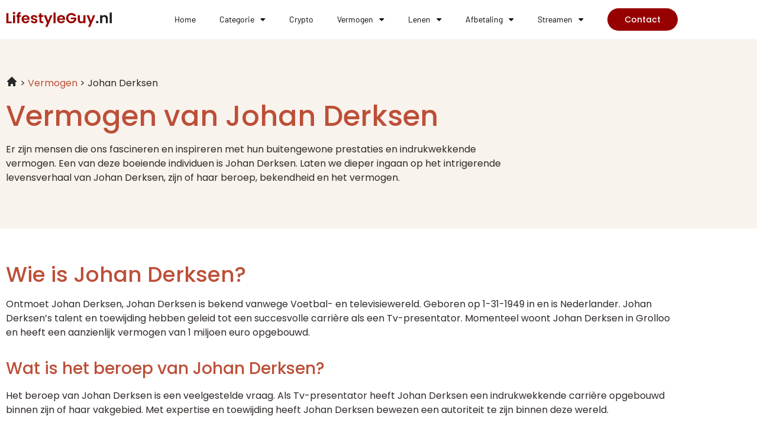

--- FILE ---
content_type: text/html; charset=UTF-8
request_url: https://lifestyleguy.nl/vermogen-van-johan-derksen/
body_size: 14637
content:
<!doctype html>
<html lang="nl-NL">
<head>
	<meta charset="UTF-8">
	<meta name="viewport" content="width=device-width, initial-scale=1">
	<link rel="profile" href="https://gmpg.org/xfn/11">
	<meta name='robots' content='index, follow, max-image-preview:large, max-snippet:-1, max-video-preview:-1' />

	<!-- This site is optimized with the Yoast SEO plugin v26.7 - https://yoast.com/wordpress/plugins/seo/ -->
	<title>Johan Derksen&#039;s vermogen bekijk je hier!</title>
	<meta name="description" content="Wat is het vermogen van Johan Derksen? Bekijk het hier op Lifestyleguy.nl - Vermogen van bekende Nederlanders uitgezocht!" />
	<link rel="canonical" href="https://lifestyleguy.nl/vermogen-van-johan-derksen/" />
	<meta property="og:locale" content="nl_NL" />
	<meta property="og:type" content="article" />
	<meta property="og:title" content="Johan Derksen&#039;s vermogen bekijk je hier!" />
	<meta property="og:description" content="Wat is het vermogen van Johan Derksen? Bekijk het hier op Lifestyleguy.nl - Vermogen van bekende Nederlanders uitgezocht!" />
	<meta property="og:url" content="https://lifestyleguy.nl/vermogen-van-johan-derksen/" />
	<meta property="og:site_name" content="lifestyleguy.nl" />
	<meta property="article:modified_time" content="2024-01-12T09:44:58+00:00" />
	<meta name="twitter:card" content="summary_large_image" />
	<meta name="twitter:label1" content="Geschatte leestijd" />
	<meta name="twitter:data1" content="2 minuten" />
	<script type="application/ld+json" class="yoast-schema-graph">{
	    "@context": "https://schema.org",
	    "@graph": [
	        {
	            "@type": "WebPage",
	            "@id": "https://lifestyleguy.nl/vermogen-van-johan-derksen/#website",
	            "url": "https://lifestyleguy.nl/vermogen-van-johan-derksen/",
	            "name": "Vermogen van Johan Derksen",
	            "isPartOf": {
	                "@id": "https://lifestyleguy.nl/#website"
	            },
	            "datePublished": "2024-01-11T14:36:57+00:00",
	            "dateModified": "2024-01-12T09:44:58+00:00",
	            "description": "Wat is het vermogen van [zb_mp_naam]? Bekijk het hier op Lifestyleguy.nl - Vermogen van bekende Nederlanders uitgezocht!",
	            "breadcrumb": {
	                "@id": "https://lifestyleguy.nl/vermogen-van-johan-derksen/#breadcrumb"
	            },
	            "inLanguage": "nl-NL",
	            "potentialAction": [
	                {
	                    "@type": "ReadAction",
	                    "target": [
	                        "https://lifestyleguy.nl/vermogen-van-johan-derksen/"
	                    ]
	                }
	            ]
	        },
	        {
	            "@type": "WebSite",
	            "@id": "https://lifestyleguy.nl/#website",
	            "url": "https://lifestyleguy.nl/",
	            "name": "lifestyleguy.nl",
	            "description": "lifestyleguy.nl",
	            "potentialAction": [
	                {
	                    "@type": "SearchAction",
	                    "target": {
	                        "@type": "EntryPoint",
	                        "urlTemplate": "https://lifestyleguy.nl/?s={search_term_string}"
	                    },
	                    "query-input": {
	                        "@type": "PropertyValueSpecification",
	                        "valueRequired": true,
	                        "valueName": "search_term_string"
	                    }
	                }
	            ],
	            "inLanguage": "nl-NL"
	        }
	    ]
	}</script>
	<!-- / Yoast SEO plugin. -->


<link href='https://fonts.gstatic.com' crossorigin rel='preconnect' />
<link rel="alternate" type="application/rss+xml" title="lifestyleguy.nl &raquo; feed" href="https://lifestyleguy.nl/feed/" />
<link rel="alternate" type="application/rss+xml" title="lifestyleguy.nl &raquo; reacties feed" href="https://lifestyleguy.nl/comments/feed/" />
<link rel="alternate" title="oEmbed (JSON)" type="application/json+oembed" href="https://lifestyleguy.nl/wp-json/oembed/1.0/embed?url=https%3A%2F%2Flifestyleguy.nl%2Fvermogen-page%2F" />
<link rel="alternate" title="oEmbed (XML)" type="text/xml+oembed" href="https://lifestyleguy.nl/wp-json/oembed/1.0/embed?url=https%3A%2F%2Flifestyleguy.nl%2Fvermogen-page%2F&#038;format=xml" />
<style id='wp-img-auto-sizes-contain-inline-css'>
img:is([sizes=auto i],[sizes^="auto," i]){contain-intrinsic-size:3000px 1500px}
/*# sourceURL=wp-img-auto-sizes-contain-inline-css */
</style>
<style id='wp-emoji-styles-inline-css'>

	img.wp-smiley, img.emoji {
		display: inline !important;
		border: none !important;
		box-shadow: none !important;
		height: 1em !important;
		width: 1em !important;
		margin: 0 0.07em !important;
		vertical-align: -0.1em !important;
		background: none !important;
		padding: 0 !important;
	}
/*# sourceURL=wp-emoji-styles-inline-css */
</style>
<link rel='stylesheet' id='wp-block-library-css' href='https://lifestyleguy.nl/wp-includes/css/dist/block-library/style.min.css?ver=6.9' media='all' />
<style id='global-styles-inline-css'>
:root{--wp--preset--aspect-ratio--square: 1;--wp--preset--aspect-ratio--4-3: 4/3;--wp--preset--aspect-ratio--3-4: 3/4;--wp--preset--aspect-ratio--3-2: 3/2;--wp--preset--aspect-ratio--2-3: 2/3;--wp--preset--aspect-ratio--16-9: 16/9;--wp--preset--aspect-ratio--9-16: 9/16;--wp--preset--color--black: #000000;--wp--preset--color--cyan-bluish-gray: #abb8c3;--wp--preset--color--white: #ffffff;--wp--preset--color--pale-pink: #f78da7;--wp--preset--color--vivid-red: #cf2e2e;--wp--preset--color--luminous-vivid-orange: #ff6900;--wp--preset--color--luminous-vivid-amber: #fcb900;--wp--preset--color--light-green-cyan: #7bdcb5;--wp--preset--color--vivid-green-cyan: #00d084;--wp--preset--color--pale-cyan-blue: #8ed1fc;--wp--preset--color--vivid-cyan-blue: #0693e3;--wp--preset--color--vivid-purple: #9b51e0;--wp--preset--gradient--vivid-cyan-blue-to-vivid-purple: linear-gradient(135deg,rgb(6,147,227) 0%,rgb(155,81,224) 100%);--wp--preset--gradient--light-green-cyan-to-vivid-green-cyan: linear-gradient(135deg,rgb(122,220,180) 0%,rgb(0,208,130) 100%);--wp--preset--gradient--luminous-vivid-amber-to-luminous-vivid-orange: linear-gradient(135deg,rgb(252,185,0) 0%,rgb(255,105,0) 100%);--wp--preset--gradient--luminous-vivid-orange-to-vivid-red: linear-gradient(135deg,rgb(255,105,0) 0%,rgb(207,46,46) 100%);--wp--preset--gradient--very-light-gray-to-cyan-bluish-gray: linear-gradient(135deg,rgb(238,238,238) 0%,rgb(169,184,195) 100%);--wp--preset--gradient--cool-to-warm-spectrum: linear-gradient(135deg,rgb(74,234,220) 0%,rgb(151,120,209) 20%,rgb(207,42,186) 40%,rgb(238,44,130) 60%,rgb(251,105,98) 80%,rgb(254,248,76) 100%);--wp--preset--gradient--blush-light-purple: linear-gradient(135deg,rgb(255,206,236) 0%,rgb(152,150,240) 100%);--wp--preset--gradient--blush-bordeaux: linear-gradient(135deg,rgb(254,205,165) 0%,rgb(254,45,45) 50%,rgb(107,0,62) 100%);--wp--preset--gradient--luminous-dusk: linear-gradient(135deg,rgb(255,203,112) 0%,rgb(199,81,192) 50%,rgb(65,88,208) 100%);--wp--preset--gradient--pale-ocean: linear-gradient(135deg,rgb(255,245,203) 0%,rgb(182,227,212) 50%,rgb(51,167,181) 100%);--wp--preset--gradient--electric-grass: linear-gradient(135deg,rgb(202,248,128) 0%,rgb(113,206,126) 100%);--wp--preset--gradient--midnight: linear-gradient(135deg,rgb(2,3,129) 0%,rgb(40,116,252) 100%);--wp--preset--font-size--small: 13px;--wp--preset--font-size--medium: 20px;--wp--preset--font-size--large: 36px;--wp--preset--font-size--x-large: 42px;--wp--preset--spacing--20: 0.44rem;--wp--preset--spacing--30: 0.67rem;--wp--preset--spacing--40: 1rem;--wp--preset--spacing--50: 1.5rem;--wp--preset--spacing--60: 2.25rem;--wp--preset--spacing--70: 3.38rem;--wp--preset--spacing--80: 5.06rem;--wp--preset--shadow--natural: 6px 6px 9px rgba(0, 0, 0, 0.2);--wp--preset--shadow--deep: 12px 12px 50px rgba(0, 0, 0, 0.4);--wp--preset--shadow--sharp: 6px 6px 0px rgba(0, 0, 0, 0.2);--wp--preset--shadow--outlined: 6px 6px 0px -3px rgb(255, 255, 255), 6px 6px rgb(0, 0, 0);--wp--preset--shadow--crisp: 6px 6px 0px rgb(0, 0, 0);}:root { --wp--style--global--content-size: 800px;--wp--style--global--wide-size: 1200px; }:where(body) { margin: 0; }.wp-site-blocks > .alignleft { float: left; margin-right: 2em; }.wp-site-blocks > .alignright { float: right; margin-left: 2em; }.wp-site-blocks > .aligncenter { justify-content: center; margin-left: auto; margin-right: auto; }:where(.wp-site-blocks) > * { margin-block-start: 24px; margin-block-end: 0; }:where(.wp-site-blocks) > :first-child { margin-block-start: 0; }:where(.wp-site-blocks) > :last-child { margin-block-end: 0; }:root { --wp--style--block-gap: 24px; }:root :where(.is-layout-flow) > :first-child{margin-block-start: 0;}:root :where(.is-layout-flow) > :last-child{margin-block-end: 0;}:root :where(.is-layout-flow) > *{margin-block-start: 24px;margin-block-end: 0;}:root :where(.is-layout-constrained) > :first-child{margin-block-start: 0;}:root :where(.is-layout-constrained) > :last-child{margin-block-end: 0;}:root :where(.is-layout-constrained) > *{margin-block-start: 24px;margin-block-end: 0;}:root :where(.is-layout-flex){gap: 24px;}:root :where(.is-layout-grid){gap: 24px;}.is-layout-flow > .alignleft{float: left;margin-inline-start: 0;margin-inline-end: 2em;}.is-layout-flow > .alignright{float: right;margin-inline-start: 2em;margin-inline-end: 0;}.is-layout-flow > .aligncenter{margin-left: auto !important;margin-right: auto !important;}.is-layout-constrained > .alignleft{float: left;margin-inline-start: 0;margin-inline-end: 2em;}.is-layout-constrained > .alignright{float: right;margin-inline-start: 2em;margin-inline-end: 0;}.is-layout-constrained > .aligncenter{margin-left: auto !important;margin-right: auto !important;}.is-layout-constrained > :where(:not(.alignleft):not(.alignright):not(.alignfull)){max-width: var(--wp--style--global--content-size);margin-left: auto !important;margin-right: auto !important;}.is-layout-constrained > .alignwide{max-width: var(--wp--style--global--wide-size);}body .is-layout-flex{display: flex;}.is-layout-flex{flex-wrap: wrap;align-items: center;}.is-layout-flex > :is(*, div){margin: 0;}body .is-layout-grid{display: grid;}.is-layout-grid > :is(*, div){margin: 0;}body{padding-top: 0px;padding-right: 0px;padding-bottom: 0px;padding-left: 0px;}a:where(:not(.wp-element-button)){text-decoration: underline;}:root :where(.wp-element-button, .wp-block-button__link){background-color: #32373c;border-width: 0;color: #fff;font-family: inherit;font-size: inherit;font-style: inherit;font-weight: inherit;letter-spacing: inherit;line-height: inherit;padding-top: calc(0.667em + 2px);padding-right: calc(1.333em + 2px);padding-bottom: calc(0.667em + 2px);padding-left: calc(1.333em + 2px);text-decoration: none;text-transform: inherit;}.has-black-color{color: var(--wp--preset--color--black) !important;}.has-cyan-bluish-gray-color{color: var(--wp--preset--color--cyan-bluish-gray) !important;}.has-white-color{color: var(--wp--preset--color--white) !important;}.has-pale-pink-color{color: var(--wp--preset--color--pale-pink) !important;}.has-vivid-red-color{color: var(--wp--preset--color--vivid-red) !important;}.has-luminous-vivid-orange-color{color: var(--wp--preset--color--luminous-vivid-orange) !important;}.has-luminous-vivid-amber-color{color: var(--wp--preset--color--luminous-vivid-amber) !important;}.has-light-green-cyan-color{color: var(--wp--preset--color--light-green-cyan) !important;}.has-vivid-green-cyan-color{color: var(--wp--preset--color--vivid-green-cyan) !important;}.has-pale-cyan-blue-color{color: var(--wp--preset--color--pale-cyan-blue) !important;}.has-vivid-cyan-blue-color{color: var(--wp--preset--color--vivid-cyan-blue) !important;}.has-vivid-purple-color{color: var(--wp--preset--color--vivid-purple) !important;}.has-black-background-color{background-color: var(--wp--preset--color--black) !important;}.has-cyan-bluish-gray-background-color{background-color: var(--wp--preset--color--cyan-bluish-gray) !important;}.has-white-background-color{background-color: var(--wp--preset--color--white) !important;}.has-pale-pink-background-color{background-color: var(--wp--preset--color--pale-pink) !important;}.has-vivid-red-background-color{background-color: var(--wp--preset--color--vivid-red) !important;}.has-luminous-vivid-orange-background-color{background-color: var(--wp--preset--color--luminous-vivid-orange) !important;}.has-luminous-vivid-amber-background-color{background-color: var(--wp--preset--color--luminous-vivid-amber) !important;}.has-light-green-cyan-background-color{background-color: var(--wp--preset--color--light-green-cyan) !important;}.has-vivid-green-cyan-background-color{background-color: var(--wp--preset--color--vivid-green-cyan) !important;}.has-pale-cyan-blue-background-color{background-color: var(--wp--preset--color--pale-cyan-blue) !important;}.has-vivid-cyan-blue-background-color{background-color: var(--wp--preset--color--vivid-cyan-blue) !important;}.has-vivid-purple-background-color{background-color: var(--wp--preset--color--vivid-purple) !important;}.has-black-border-color{border-color: var(--wp--preset--color--black) !important;}.has-cyan-bluish-gray-border-color{border-color: var(--wp--preset--color--cyan-bluish-gray) !important;}.has-white-border-color{border-color: var(--wp--preset--color--white) !important;}.has-pale-pink-border-color{border-color: var(--wp--preset--color--pale-pink) !important;}.has-vivid-red-border-color{border-color: var(--wp--preset--color--vivid-red) !important;}.has-luminous-vivid-orange-border-color{border-color: var(--wp--preset--color--luminous-vivid-orange) !important;}.has-luminous-vivid-amber-border-color{border-color: var(--wp--preset--color--luminous-vivid-amber) !important;}.has-light-green-cyan-border-color{border-color: var(--wp--preset--color--light-green-cyan) !important;}.has-vivid-green-cyan-border-color{border-color: var(--wp--preset--color--vivid-green-cyan) !important;}.has-pale-cyan-blue-border-color{border-color: var(--wp--preset--color--pale-cyan-blue) !important;}.has-vivid-cyan-blue-border-color{border-color: var(--wp--preset--color--vivid-cyan-blue) !important;}.has-vivid-purple-border-color{border-color: var(--wp--preset--color--vivid-purple) !important;}.has-vivid-cyan-blue-to-vivid-purple-gradient-background{background: var(--wp--preset--gradient--vivid-cyan-blue-to-vivid-purple) !important;}.has-light-green-cyan-to-vivid-green-cyan-gradient-background{background: var(--wp--preset--gradient--light-green-cyan-to-vivid-green-cyan) !important;}.has-luminous-vivid-amber-to-luminous-vivid-orange-gradient-background{background: var(--wp--preset--gradient--luminous-vivid-amber-to-luminous-vivid-orange) !important;}.has-luminous-vivid-orange-to-vivid-red-gradient-background{background: var(--wp--preset--gradient--luminous-vivid-orange-to-vivid-red) !important;}.has-very-light-gray-to-cyan-bluish-gray-gradient-background{background: var(--wp--preset--gradient--very-light-gray-to-cyan-bluish-gray) !important;}.has-cool-to-warm-spectrum-gradient-background{background: var(--wp--preset--gradient--cool-to-warm-spectrum) !important;}.has-blush-light-purple-gradient-background{background: var(--wp--preset--gradient--blush-light-purple) !important;}.has-blush-bordeaux-gradient-background{background: var(--wp--preset--gradient--blush-bordeaux) !important;}.has-luminous-dusk-gradient-background{background: var(--wp--preset--gradient--luminous-dusk) !important;}.has-pale-ocean-gradient-background{background: var(--wp--preset--gradient--pale-ocean) !important;}.has-electric-grass-gradient-background{background: var(--wp--preset--gradient--electric-grass) !important;}.has-midnight-gradient-background{background: var(--wp--preset--gradient--midnight) !important;}.has-small-font-size{font-size: var(--wp--preset--font-size--small) !important;}.has-medium-font-size{font-size: var(--wp--preset--font-size--medium) !important;}.has-large-font-size{font-size: var(--wp--preset--font-size--large) !important;}.has-x-large-font-size{font-size: var(--wp--preset--font-size--x-large) !important;}
:root :where(.wp-block-pullquote){font-size: 1.5em;line-height: 1.6;}
/*# sourceURL=global-styles-inline-css */
</style>
<link rel='stylesheet' id='hello-elementor-css' href='https://lifestyleguy.nl/wp-content/themes/hello-elementor/assets/css/reset.css?ver=3.4.5' media='all' />
<link rel='stylesheet' id='hello-elementor-theme-style-css' href='https://lifestyleguy.nl/wp-content/themes/hello-elementor/assets/css/theme.css?ver=3.4.5' media='all' />
<link rel='stylesheet' id='hello-elementor-header-footer-css' href='https://lifestyleguy.nl/wp-content/themes/hello-elementor/assets/css/header-footer.css?ver=3.4.5' media='all' />
<link rel='stylesheet' id='elementor-frontend-css' href='https://lifestyleguy.nl/wp-content/plugins/elementor/assets/css/frontend.min.css?ver=3.34.1' media='all' />
<link rel='stylesheet' id='elementor-post-8-css' href='https://lifestyleguy.nl/wp-content/uploads/elementor/css/post-8.css?ver=1767842028' media='all' />
<link rel='stylesheet' id='widget-image-css' href='https://lifestyleguy.nl/wp-content/plugins/elementor/assets/css/widget-image.min.css?ver=3.34.1' media='all' />
<link rel='stylesheet' id='widget-nav-menu-css' href='https://lifestyleguy.nl/wp-content/plugins/elementor-pro/assets/css/widget-nav-menu.min.css?ver=3.34.0' media='all' />
<link rel='stylesheet' id='widget-social-icons-css' href='https://lifestyleguy.nl/wp-content/plugins/elementor/assets/css/widget-social-icons.min.css?ver=3.34.1' media='all' />
<link rel='stylesheet' id='e-apple-webkit-css' href='https://lifestyleguy.nl/wp-content/plugins/elementor/assets/css/conditionals/apple-webkit.min.css?ver=3.34.1' media='all' />
<link rel='stylesheet' id='widget-heading-css' href='https://lifestyleguy.nl/wp-content/plugins/elementor/assets/css/widget-heading.min.css?ver=3.34.1' media='all' />
<link rel='stylesheet' id='widget-posts-css' href='https://lifestyleguy.nl/wp-content/plugins/elementor-pro/assets/css/widget-posts.min.css?ver=3.34.0' media='all' />
<link rel='stylesheet' id='elementor-icons-css' href='https://lifestyleguy.nl/wp-content/plugins/elementor/assets/lib/eicons/css/elementor-icons.min.css?ver=5.45.0' media='all' />
<link rel='stylesheet' id='widget-accordion-css' href='https://lifestyleguy.nl/wp-content/plugins/elementor/assets/css/widget-accordion.min.css?ver=3.34.1' media='all' />
<link rel='stylesheet' id='elementor-post-634-css' href='https://lifestyleguy.nl/wp-content/uploads/elementor/css/post-634.css?ver=1767842894' media='all' />
<link rel='stylesheet' id='elementor-post-14-css' href='https://lifestyleguy.nl/wp-content/uploads/elementor/css/post-14.css?ver=1767842029' media='all' />
<link rel='stylesheet' id='elementor-post-10-css' href='https://lifestyleguy.nl/wp-content/uploads/elementor/css/post-10.css?ver=1767842029' media='all' />
<link rel='stylesheet' id='elementor-gf-local-poppins-css' href='https://lifestyleguy.nl/wp-content/uploads/elementor/google-fonts/css/poppins.css?ver=1742228835' media='all' />
<link rel='stylesheet' id='elementor-gf-local-barlow-css' href='https://lifestyleguy.nl/wp-content/uploads/elementor/google-fonts/css/barlow.css?ver=1742228837' media='all' />
<link rel='stylesheet' id='elementor-icons-shared-0-css' href='https://lifestyleguy.nl/wp-content/plugins/elementor/assets/lib/font-awesome/css/fontawesome.min.css?ver=5.15.3' media='all' />
<link rel='stylesheet' id='elementor-icons-fa-solid-css' href='https://lifestyleguy.nl/wp-content/plugins/elementor/assets/lib/font-awesome/css/solid.min.css?ver=5.15.3' media='all' />
<link rel='stylesheet' id='elementor-icons-fa-brands-css' href='https://lifestyleguy.nl/wp-content/plugins/elementor/assets/lib/font-awesome/css/brands.min.css?ver=5.15.3' media='all' />
<script src="https://lifestyleguy.nl/wp-includes/js/jquery/jquery.min.js?ver=3.7.1" id="jquery-core-js"></script>
<script src="https://lifestyleguy.nl/wp-includes/js/jquery/jquery-migrate.min.js?ver=3.4.1" id="jquery-migrate-js"></script>
<link rel="https://api.w.org/" href="https://lifestyleguy.nl/wp-json/" /><link rel="alternate" title="JSON" type="application/json" href="https://lifestyleguy.nl/wp-json/wp/v2/pages/634" /><link rel="EditURI" type="application/rsd+xml" title="RSD" href="https://lifestyleguy.nl/xmlrpc.php?rsd" />
<meta name="generator" content="WordPress 6.9" />
<link rel='shortlink' href='https://lifestyleguy.nl/?p=634' />
<meta name="generator" content="Elementor 3.34.1; features: additional_custom_breakpoints; settings: css_print_method-external, google_font-enabled, font_display-swap">

<!-- Google tag (gtag.js) -->
<script async src="https://www.googletagmanager.com/gtag/js?id=G-SDY53P6CHE"></script>
<script>
  window.dataLayer = window.dataLayer || [];
  function gtag(){dataLayer.push(arguments);}
  gtag('js', new Date());

  gtag('config', 'G-SDY53P6CHE');
</script>

			<style>
				.e-con.e-parent:nth-of-type(n+4):not(.e-lazyloaded):not(.e-no-lazyload),
				.e-con.e-parent:nth-of-type(n+4):not(.e-lazyloaded):not(.e-no-lazyload) * {
					background-image: none !important;
				}
				@media screen and (max-height: 1024px) {
					.e-con.e-parent:nth-of-type(n+3):not(.e-lazyloaded):not(.e-no-lazyload),
					.e-con.e-parent:nth-of-type(n+3):not(.e-lazyloaded):not(.e-no-lazyload) * {
						background-image: none !important;
					}
				}
				@media screen and (max-height: 640px) {
					.e-con.e-parent:nth-of-type(n+2):not(.e-lazyloaded):not(.e-no-lazyload),
					.e-con.e-parent:nth-of-type(n+2):not(.e-lazyloaded):not(.e-no-lazyload) * {
						background-image: none !important;
					}
				}
			</style>
			<link rel="icon" href="https://lifestyleguy.nl/wp-content/uploads/2023/11/cropped-Favicon-lifestyleguy-32x32.png" sizes="32x32" />
<link rel="icon" href="https://lifestyleguy.nl/wp-content/uploads/2023/11/cropped-Favicon-lifestyleguy-192x192.png" sizes="192x192" />
<link rel="apple-touch-icon" href="https://lifestyleguy.nl/wp-content/uploads/2023/11/cropped-Favicon-lifestyleguy-180x180.png" />
<meta name="msapplication-TileImage" content="https://lifestyleguy.nl/wp-content/uploads/2023/11/cropped-Favicon-lifestyleguy-270x270.png" />
</head>
<body class="wp-singular page-template page-template-elementor_header_footer page page-id-634 wp-embed-responsive wp-theme-hello-elementor hello-elementor-default elementor-default elementor-template-full-width elementor-kit-8 elementor-page elementor-page-634">


<a class="skip-link screen-reader-text" href="#content">Ga naar de inhoud</a>

		<header data-elementor-type="header" data-elementor-id="14" class="elementor elementor-14 elementor-location-header" data-elementor-post-type="elementor_library">
					<section class="elementor-section elementor-top-section elementor-element elementor-element-7bef43c5 elementor-section-boxed elementor-section-height-default elementor-section-height-default" data-id="7bef43c5" data-element_type="section" data-settings="{&quot;background_background&quot;:&quot;classic&quot;}">
						<div class="elementor-container elementor-column-gap-default">
					<div class="elementor-column elementor-col-33 elementor-top-column elementor-element elementor-element-1e7f0852" data-id="1e7f0852" data-element_type="column" data-settings="{&quot;background_background&quot;:&quot;classic&quot;}">
			<div class="elementor-widget-wrap elementor-element-populated">
						<div class="elementor-element elementor-element-eb207f1 elementor-widget elementor-widget-image" data-id="eb207f1" data-element_type="widget" data-widget_type="image.default">
				<div class="elementor-widget-container">
																<a href="https://lifestyleguy.nl">
							<img width="1" height="1" src="https://lifestyleguy.nl/wp-content/uploads/2023/01/LifestyleGuy.nl_-1.svg" class="attachment-large size-large wp-image-75" alt="" />								</a>
															</div>
				</div>
					</div>
		</div>
				<div class="elementor-column elementor-col-33 elementor-top-column elementor-element elementor-element-74d2f77d" data-id="74d2f77d" data-element_type="column">
			<div class="elementor-widget-wrap elementor-element-populated">
						<div class="elementor-element elementor-element-5b1f20ca elementor-nav-menu__align-end elementor-nav-menu--stretch elementor-widget__width-initial elementor-nav-menu--dropdown-tablet elementor-nav-menu__text-align-aside elementor-nav-menu--toggle elementor-nav-menu--burger elementor-widget elementor-widget-nav-menu" data-id="5b1f20ca" data-element_type="widget" data-settings="{&quot;full_width&quot;:&quot;stretch&quot;,&quot;layout&quot;:&quot;horizontal&quot;,&quot;submenu_icon&quot;:{&quot;value&quot;:&quot;&lt;i class=\&quot;fas fa-caret-down\&quot; aria-hidden=\&quot;true\&quot;&gt;&lt;\/i&gt;&quot;,&quot;library&quot;:&quot;fa-solid&quot;},&quot;toggle&quot;:&quot;burger&quot;}" data-widget_type="nav-menu.default">
				<div class="elementor-widget-container">
								<nav aria-label="Menu" class="elementor-nav-menu--main elementor-nav-menu__container elementor-nav-menu--layout-horizontal e--pointer-none">
				<ul id="menu-1-5b1f20ca" class="elementor-nav-menu"><li class="menu-item menu-item-type-post_type menu-item-object-page menu-item-home menu-item-705"><a href="https://lifestyleguy.nl/" class="elementor-item">Home</a></li>
<li class="menu-item menu-item-type-custom menu-item-object-custom menu-item-has-children menu-item-714"><a class="elementor-item">Categorie</a>
<ul class="sub-menu elementor-nav-menu--dropdown">
	<li class="menu-item menu-item-type-post_type menu-item-object-page menu-item-713"><a href="https://lifestyleguy.nl/verwarmings-en-verkoelingssysteem/" class="elementor-sub-item">Verwarming</a></li>
	<li class="menu-item menu-item-type-post_type menu-item-object-page menu-item-710"><a href="https://lifestyleguy.nl/slaapkamer/" class="elementor-sub-item">Slaapkamer</a></li>
	<li class="menu-item menu-item-type-post_type menu-item-object-page menu-item-707"><a href="https://lifestyleguy.nl/elektrische-apparaten/" class="elementor-sub-item">Elektrische</a></li>
	<li class="menu-item menu-item-type-post_type menu-item-object-page menu-item-711"><a href="https://lifestyleguy.nl/veiligheid/" class="elementor-sub-item">Veiligheid</a></li>
	<li class="menu-item menu-item-type-post_type menu-item-object-page menu-item-782"><a href="https://lifestyleguy.nl/badkamer/" class="elementor-sub-item">Badkamer</a></li>
	<li class="menu-item menu-item-type-post_type menu-item-object-page menu-item-708"><a href="https://lifestyleguy.nl/meubels/" class="elementor-sub-item">Meubels</a></li>
	<li class="menu-item menu-item-type-post_type menu-item-object-page menu-item-709"><a href="https://lifestyleguy.nl/outdoor/" class="elementor-sub-item">Outdoor</a></li>
	<li class="menu-item menu-item-type-post_type menu-item-object-page menu-item-781"><a href="https://lifestyleguy.nl/overig/" class="elementor-sub-item">Overig</a></li>
</ul>
</li>
<li class="menu-item menu-item-type-post_type menu-item-object-page menu-item-24395"><a href="https://lifestyleguy.nl/crypto/" class="elementor-item">Crypto</a></li>
<li class="menu-item menu-item-type-post_type menu-item-object-page menu-item-has-children menu-item-712"><a href="https://lifestyleguy.nl/vermogen/" class="elementor-item">Vermogen</a>
<ul class="sub-menu elementor-nav-menu--dropdown">
	<li class="menu-item menu-item-type-post_type menu-item-object-post menu-item-1217"><a href="https://lifestyleguy.nl/vermogen-van-beau-van-erven-dorens/" class="elementor-sub-item">Vermogen van Beau van Erven Dorens</a></li>
	<li class="menu-item menu-item-type-post_type menu-item-object-post menu-item-1216"><a href="https://lifestyleguy.nl/vermogen-van-armin-van-buuren/" class="elementor-sub-item">Vermogen van Armin van Buuren</a></li>
	<li class="menu-item menu-item-type-custom menu-item-object-custom menu-item-721"><a href="https://lifestyleguy.nl/vermogen-van-estavana-polman/" class="elementor-sub-item">Vermogen van Estavana Polman</a></li>
	<li class="menu-item menu-item-type-custom menu-item-object-custom menu-item-722"><a href="https://lifestyleguy.nl/vermogen-van-brandi-passante/" class="elementor-sub-item">Vermogen van Brandi Passante</a></li>
	<li class="menu-item menu-item-type-custom menu-item-object-custom menu-item-719"><a href="https://lifestyleguy.nl/vermogen-van-sylvia-geersen/" class="elementor-sub-item">Vermogen van Sylvia Geersen</a></li>
	<li class="menu-item menu-item-type-post_type menu-item-object-post menu-item-1218"><a href="https://lifestyleguy.nl/vermogen-van-johnny-depp/" class="elementor-sub-item">Vermogen van Johnny Depp</a></li>
	<li class="menu-item menu-item-type-custom menu-item-object-custom menu-item-718"><a href="https://lifestyleguy.nl/vermogen-van-roy-donders/" class="elementor-sub-item">Vermogen van Roy Donders</a></li>
	<li class="menu-item menu-item-type-custom menu-item-object-custom menu-item-720"><a href="https://lifestyleguy.nl/vermogen-van-david-hart/" class="elementor-sub-item">Vermogen van David Hart</a></li>
	<li class="menu-item menu-item-type-custom menu-item-object-custom menu-item-724"><a href="https://lifestyleguy.nl/vermogen-van-hans-klok/" class="elementor-sub-item">Vermogen van Hans Klok</a></li>
	<li class="menu-item menu-item-type-custom menu-item-object-custom menu-item-723"><a href="https://lifestyleguy.nl/vermogen-van-anouk/" class="elementor-sub-item">Vermogen van Anouk</a></li>
</ul>
</li>
<li class="menu-item menu-item-type-post_type menu-item-object-page menu-item-has-children menu-item-1134"><a href="https://lifestyleguy.nl/geld-lenen/" class="elementor-item">Lenen</a>
<ul class="sub-menu elementor-nav-menu--dropdown">
	<li class="menu-item menu-item-type-custom menu-item-object-custom menu-item-1187"><a href="https://lifestyleguy.nl/geld-lenen/450/" class="elementor-sub-item">450 euro lenen</a></li>
	<li class="menu-item menu-item-type-custom menu-item-object-custom menu-item-1188"><a href="https://lifestyleguy.nl/geld-lenen/1000/" class="elementor-sub-item">1000 euro lenen</a></li>
	<li class="menu-item menu-item-type-custom menu-item-object-custom menu-item-1189"><a href="https://lifestyleguy.nl/geld-lenen/2000/" class="elementor-sub-item">2000 euro lenen</a></li>
	<li class="menu-item menu-item-type-custom menu-item-object-custom menu-item-1190"><a href="https://lifestyleguy.nl/geld-lenen/4000/" class="elementor-sub-item">4000 euro lenen</a></li>
	<li class="menu-item menu-item-type-custom menu-item-object-custom menu-item-1191"><a href="https://lifestyleguy.nl/geld-lenen/8000/" class="elementor-sub-item">8000 euro lenen</a></li>
	<li class="menu-item menu-item-type-custom menu-item-object-custom menu-item-1192"><a href="https://lifestyleguy.nl/geld-lenen/15000/" class="elementor-sub-item">15000 euro lenen</a></li>
	<li class="menu-item menu-item-type-custom menu-item-object-custom menu-item-1193"><a href="https://lifestyleguy.nl/geld-lenen/30000/" class="elementor-sub-item">30000 euro lenen</a></li>
	<li class="menu-item menu-item-type-custom menu-item-object-custom menu-item-1194"><a href="https://lifestyleguy.nl/geld-lenen/60000/" class="elementor-sub-item">60000 euro lenen</a></li>
	<li class="menu-item menu-item-type-custom menu-item-object-custom menu-item-1195"><a href="https://lifestyleguy.nl/geld-lenen/150000/" class="elementor-sub-item">150000 euro lenen</a></li>
	<li class="menu-item menu-item-type-custom menu-item-object-custom menu-item-1196"><a href="https://lifestyleguy.nl/geld-lenen/300000/" class="elementor-sub-item">300000 euro lenen</a></li>
</ul>
</li>
<li class="menu-item menu-item-type-post_type menu-item-object-page menu-item-has-children menu-item-1135"><a href="https://lifestyleguy.nl/achteraf-betalen/" class="elementor-item">Afbetaling</a>
<ul class="sub-menu elementor-nav-menu--dropdown">
	<li class="menu-item menu-item-type-custom menu-item-object-custom menu-item-1198"><a href="https://lifestyleguy.nl/achteraf-betalen/tv/" class="elementor-sub-item">Tv achteraf betalen</a></li>
	<li class="menu-item menu-item-type-custom menu-item-object-custom menu-item-1202"><a href="https://lifestyleguy.nl/achteraf-betalen/ipad/" class="elementor-sub-item">Ipad achteraf betalen</a></li>
	<li class="menu-item menu-item-type-custom menu-item-object-custom menu-item-1199"><a href="https://lifestyleguy.nl/achteraf-betalen/fiets/" class="elementor-sub-item">fiets achteraf betalen</a></li>
	<li class="menu-item menu-item-type-custom menu-item-object-custom menu-item-1197"><a href="https://lifestyleguy.nl/achteraf-betalen/auto/" class="elementor-sub-item">Auto achteraf betalen</a></li>
	<li class="menu-item menu-item-type-custom menu-item-object-custom menu-item-1204"><a href="https://lifestyleguy.nl/achteraf-betalen/xbox/" class="elementor-sub-item">Xbox achteraf betalen</a></li>
	<li class="menu-item menu-item-type-custom menu-item-object-custom menu-item-1201"><a href="https://lifestyleguy.nl/achteraf-betalen/airco/" class="elementor-sub-item">Airco achteraf betalen</a></li>
	<li class="menu-item menu-item-type-custom menu-item-object-custom menu-item-1205"><a href="https://lifestyleguy.nl/achteraf-betalen/e-bike/" class="elementor-sub-item">E-bike achteraf betalen</a></li>
	<li class="menu-item menu-item-type-custom menu-item-object-custom menu-item-1200"><a href="https://lifestyleguy.nl/achteraf-betalen/iphone/" class="elementor-sub-item">Iphone achteraf betalen</a></li>
	<li class="menu-item menu-item-type-custom menu-item-object-custom menu-item-1203"><a href="https://lifestyleguy.nl/achteraf-betalen/rijbewijs/" class="elementor-sub-item">Rijbewijs achteraf betalen</a></li>
	<li class="menu-item menu-item-type-custom menu-item-object-custom menu-item-1206"><a href="https://lifestyleguy.nl/achteraf-betalen/game-pc/" class="elementor-sub-item">Game PC achteraf betalen</a></li>
</ul>
</li>
<li class="menu-item menu-item-type-post_type menu-item-object-page menu-item-has-children menu-item-1377"><a href="https://lifestyleguy.nl/streamen/" class="elementor-item">Streamen</a>
<ul class="sub-menu elementor-nav-menu--dropdown">
	<li class="menu-item menu-item-type-custom menu-item-object-custom menu-item-1423"><a href="https://lifestyleguy.nl/streamen/the-intouchables/" class="elementor-sub-item">The Intouchables streamen</a></li>
	<li class="menu-item menu-item-type-custom menu-item-object-custom menu-item-1419"><a href="https://lifestyleguy.nl/streamen/modern-family/" class="elementor-sub-item">Modern Family streamen</a></li>
	<li class="menu-item menu-item-type-custom menu-item-object-custom menu-item-1414"><a href="https://lifestyleguy.nl/streamen/harry-potter-and-the-philosopher-s-stone/" class="elementor-sub-item">Harry Potter streamen</a></li>
	<li class="menu-item menu-item-type-custom menu-item-object-custom menu-item-1416"><a href="https://lifestyleguy.nl/streamen/yellowstone/" class="elementor-sub-item">Yellowstone streamen</a></li>
	<li class="menu-item menu-item-type-custom menu-item-object-custom menu-item-1420"><a href="https://lifestyleguy.nl/streamen/doctor-who/" class="elementor-sub-item">Doctor Who streamen</a></li>
	<li class="menu-item menu-item-type-custom menu-item-object-custom menu-item-1417"><a href="https://lifestyleguy.nl/streamen/yellowstone/" class="elementor-sub-item">The Hobbit streamen</a></li>
	<li class="menu-item menu-item-type-custom menu-item-object-custom menu-item-1421"><a href="https://lifestyleguy.nl/streamen/ome-cor/" class="elementor-sub-item">Ome Cor streamen</a></li>
	<li class="menu-item menu-item-type-custom menu-item-object-custom menu-item-1415"><a href="https://lifestyleguy.nl/streamen/titanic/" class="elementor-sub-item">Titanic streamen</a></li>
	<li class="menu-item menu-item-type-custom menu-item-object-custom menu-item-1418"><a href="https://lifestyleguy.nl/streamen/ncis/" class="elementor-sub-item">NCIS streamen</a></li>
	<li class="menu-item menu-item-type-custom menu-item-object-custom menu-item-1422"><a href="https://lifestyleguy.nl/streamen/dune/" class="elementor-sub-item">Dune streamen</a></li>
</ul>
</li>
</ul>			</nav>
					<div class="elementor-menu-toggle" role="button" tabindex="0" aria-label="Menu toggle" aria-expanded="false">
			<i aria-hidden="true" role="presentation" class="elementor-menu-toggle__icon--open eicon-menu-bar"></i><i aria-hidden="true" role="presentation" class="elementor-menu-toggle__icon--close eicon-close"></i>		</div>
					<nav class="elementor-nav-menu--dropdown elementor-nav-menu__container" aria-hidden="true">
				<ul id="menu-2-5b1f20ca" class="elementor-nav-menu"><li class="menu-item menu-item-type-post_type menu-item-object-page menu-item-home menu-item-705"><a href="https://lifestyleguy.nl/" class="elementor-item" tabindex="-1">Home</a></li>
<li class="menu-item menu-item-type-custom menu-item-object-custom menu-item-has-children menu-item-714"><a class="elementor-item" tabindex="-1">Categorie</a>
<ul class="sub-menu elementor-nav-menu--dropdown">
	<li class="menu-item menu-item-type-post_type menu-item-object-page menu-item-713"><a href="https://lifestyleguy.nl/verwarmings-en-verkoelingssysteem/" class="elementor-sub-item" tabindex="-1">Verwarming</a></li>
	<li class="menu-item menu-item-type-post_type menu-item-object-page menu-item-710"><a href="https://lifestyleguy.nl/slaapkamer/" class="elementor-sub-item" tabindex="-1">Slaapkamer</a></li>
	<li class="menu-item menu-item-type-post_type menu-item-object-page menu-item-707"><a href="https://lifestyleguy.nl/elektrische-apparaten/" class="elementor-sub-item" tabindex="-1">Elektrische</a></li>
	<li class="menu-item menu-item-type-post_type menu-item-object-page menu-item-711"><a href="https://lifestyleguy.nl/veiligheid/" class="elementor-sub-item" tabindex="-1">Veiligheid</a></li>
	<li class="menu-item menu-item-type-post_type menu-item-object-page menu-item-782"><a href="https://lifestyleguy.nl/badkamer/" class="elementor-sub-item" tabindex="-1">Badkamer</a></li>
	<li class="menu-item menu-item-type-post_type menu-item-object-page menu-item-708"><a href="https://lifestyleguy.nl/meubels/" class="elementor-sub-item" tabindex="-1">Meubels</a></li>
	<li class="menu-item menu-item-type-post_type menu-item-object-page menu-item-709"><a href="https://lifestyleguy.nl/outdoor/" class="elementor-sub-item" tabindex="-1">Outdoor</a></li>
	<li class="menu-item menu-item-type-post_type menu-item-object-page menu-item-781"><a href="https://lifestyleguy.nl/overig/" class="elementor-sub-item" tabindex="-1">Overig</a></li>
</ul>
</li>
<li class="menu-item menu-item-type-post_type menu-item-object-page menu-item-24395"><a href="https://lifestyleguy.nl/crypto/" class="elementor-item" tabindex="-1">Crypto</a></li>
<li class="menu-item menu-item-type-post_type menu-item-object-page menu-item-has-children menu-item-712"><a href="https://lifestyleguy.nl/vermogen/" class="elementor-item" tabindex="-1">Vermogen</a>
<ul class="sub-menu elementor-nav-menu--dropdown">
	<li class="menu-item menu-item-type-post_type menu-item-object-post menu-item-1217"><a href="https://lifestyleguy.nl/vermogen-van-beau-van-erven-dorens/" class="elementor-sub-item" tabindex="-1">Vermogen van Beau van Erven Dorens</a></li>
	<li class="menu-item menu-item-type-post_type menu-item-object-post menu-item-1216"><a href="https://lifestyleguy.nl/vermogen-van-armin-van-buuren/" class="elementor-sub-item" tabindex="-1">Vermogen van Armin van Buuren</a></li>
	<li class="menu-item menu-item-type-custom menu-item-object-custom menu-item-721"><a href="https://lifestyleguy.nl/vermogen-van-estavana-polman/" class="elementor-sub-item" tabindex="-1">Vermogen van Estavana Polman</a></li>
	<li class="menu-item menu-item-type-custom menu-item-object-custom menu-item-722"><a href="https://lifestyleguy.nl/vermogen-van-brandi-passante/" class="elementor-sub-item" tabindex="-1">Vermogen van Brandi Passante</a></li>
	<li class="menu-item menu-item-type-custom menu-item-object-custom menu-item-719"><a href="https://lifestyleguy.nl/vermogen-van-sylvia-geersen/" class="elementor-sub-item" tabindex="-1">Vermogen van Sylvia Geersen</a></li>
	<li class="menu-item menu-item-type-post_type menu-item-object-post menu-item-1218"><a href="https://lifestyleguy.nl/vermogen-van-johnny-depp/" class="elementor-sub-item" tabindex="-1">Vermogen van Johnny Depp</a></li>
	<li class="menu-item menu-item-type-custom menu-item-object-custom menu-item-718"><a href="https://lifestyleguy.nl/vermogen-van-roy-donders/" class="elementor-sub-item" tabindex="-1">Vermogen van Roy Donders</a></li>
	<li class="menu-item menu-item-type-custom menu-item-object-custom menu-item-720"><a href="https://lifestyleguy.nl/vermogen-van-david-hart/" class="elementor-sub-item" tabindex="-1">Vermogen van David Hart</a></li>
	<li class="menu-item menu-item-type-custom menu-item-object-custom menu-item-724"><a href="https://lifestyleguy.nl/vermogen-van-hans-klok/" class="elementor-sub-item" tabindex="-1">Vermogen van Hans Klok</a></li>
	<li class="menu-item menu-item-type-custom menu-item-object-custom menu-item-723"><a href="https://lifestyleguy.nl/vermogen-van-anouk/" class="elementor-sub-item" tabindex="-1">Vermogen van Anouk</a></li>
</ul>
</li>
<li class="menu-item menu-item-type-post_type menu-item-object-page menu-item-has-children menu-item-1134"><a href="https://lifestyleguy.nl/geld-lenen/" class="elementor-item" tabindex="-1">Lenen</a>
<ul class="sub-menu elementor-nav-menu--dropdown">
	<li class="menu-item menu-item-type-custom menu-item-object-custom menu-item-1187"><a href="https://lifestyleguy.nl/geld-lenen/450/" class="elementor-sub-item" tabindex="-1">450 euro lenen</a></li>
	<li class="menu-item menu-item-type-custom menu-item-object-custom menu-item-1188"><a href="https://lifestyleguy.nl/geld-lenen/1000/" class="elementor-sub-item" tabindex="-1">1000 euro lenen</a></li>
	<li class="menu-item menu-item-type-custom menu-item-object-custom menu-item-1189"><a href="https://lifestyleguy.nl/geld-lenen/2000/" class="elementor-sub-item" tabindex="-1">2000 euro lenen</a></li>
	<li class="menu-item menu-item-type-custom menu-item-object-custom menu-item-1190"><a href="https://lifestyleguy.nl/geld-lenen/4000/" class="elementor-sub-item" tabindex="-1">4000 euro lenen</a></li>
	<li class="menu-item menu-item-type-custom menu-item-object-custom menu-item-1191"><a href="https://lifestyleguy.nl/geld-lenen/8000/" class="elementor-sub-item" tabindex="-1">8000 euro lenen</a></li>
	<li class="menu-item menu-item-type-custom menu-item-object-custom menu-item-1192"><a href="https://lifestyleguy.nl/geld-lenen/15000/" class="elementor-sub-item" tabindex="-1">15000 euro lenen</a></li>
	<li class="menu-item menu-item-type-custom menu-item-object-custom menu-item-1193"><a href="https://lifestyleguy.nl/geld-lenen/30000/" class="elementor-sub-item" tabindex="-1">30000 euro lenen</a></li>
	<li class="menu-item menu-item-type-custom menu-item-object-custom menu-item-1194"><a href="https://lifestyleguy.nl/geld-lenen/60000/" class="elementor-sub-item" tabindex="-1">60000 euro lenen</a></li>
	<li class="menu-item menu-item-type-custom menu-item-object-custom menu-item-1195"><a href="https://lifestyleguy.nl/geld-lenen/150000/" class="elementor-sub-item" tabindex="-1">150000 euro lenen</a></li>
	<li class="menu-item menu-item-type-custom menu-item-object-custom menu-item-1196"><a href="https://lifestyleguy.nl/geld-lenen/300000/" class="elementor-sub-item" tabindex="-1">300000 euro lenen</a></li>
</ul>
</li>
<li class="menu-item menu-item-type-post_type menu-item-object-page menu-item-has-children menu-item-1135"><a href="https://lifestyleguy.nl/achteraf-betalen/" class="elementor-item" tabindex="-1">Afbetaling</a>
<ul class="sub-menu elementor-nav-menu--dropdown">
	<li class="menu-item menu-item-type-custom menu-item-object-custom menu-item-1198"><a href="https://lifestyleguy.nl/achteraf-betalen/tv/" class="elementor-sub-item" tabindex="-1">Tv achteraf betalen</a></li>
	<li class="menu-item menu-item-type-custom menu-item-object-custom menu-item-1202"><a href="https://lifestyleguy.nl/achteraf-betalen/ipad/" class="elementor-sub-item" tabindex="-1">Ipad achteraf betalen</a></li>
	<li class="menu-item menu-item-type-custom menu-item-object-custom menu-item-1199"><a href="https://lifestyleguy.nl/achteraf-betalen/fiets/" class="elementor-sub-item" tabindex="-1">fiets achteraf betalen</a></li>
	<li class="menu-item menu-item-type-custom menu-item-object-custom menu-item-1197"><a href="https://lifestyleguy.nl/achteraf-betalen/auto/" class="elementor-sub-item" tabindex="-1">Auto achteraf betalen</a></li>
	<li class="menu-item menu-item-type-custom menu-item-object-custom menu-item-1204"><a href="https://lifestyleguy.nl/achteraf-betalen/xbox/" class="elementor-sub-item" tabindex="-1">Xbox achteraf betalen</a></li>
	<li class="menu-item menu-item-type-custom menu-item-object-custom menu-item-1201"><a href="https://lifestyleguy.nl/achteraf-betalen/airco/" class="elementor-sub-item" tabindex="-1">Airco achteraf betalen</a></li>
	<li class="menu-item menu-item-type-custom menu-item-object-custom menu-item-1205"><a href="https://lifestyleguy.nl/achteraf-betalen/e-bike/" class="elementor-sub-item" tabindex="-1">E-bike achteraf betalen</a></li>
	<li class="menu-item menu-item-type-custom menu-item-object-custom menu-item-1200"><a href="https://lifestyleguy.nl/achteraf-betalen/iphone/" class="elementor-sub-item" tabindex="-1">Iphone achteraf betalen</a></li>
	<li class="menu-item menu-item-type-custom menu-item-object-custom menu-item-1203"><a href="https://lifestyleguy.nl/achteraf-betalen/rijbewijs/" class="elementor-sub-item" tabindex="-1">Rijbewijs achteraf betalen</a></li>
	<li class="menu-item menu-item-type-custom menu-item-object-custom menu-item-1206"><a href="https://lifestyleguy.nl/achteraf-betalen/game-pc/" class="elementor-sub-item" tabindex="-1">Game PC achteraf betalen</a></li>
</ul>
</li>
<li class="menu-item menu-item-type-post_type menu-item-object-page menu-item-has-children menu-item-1377"><a href="https://lifestyleguy.nl/streamen/" class="elementor-item" tabindex="-1">Streamen</a>
<ul class="sub-menu elementor-nav-menu--dropdown">
	<li class="menu-item menu-item-type-custom menu-item-object-custom menu-item-1423"><a href="https://lifestyleguy.nl/streamen/the-intouchables/" class="elementor-sub-item" tabindex="-1">The Intouchables streamen</a></li>
	<li class="menu-item menu-item-type-custom menu-item-object-custom menu-item-1419"><a href="https://lifestyleguy.nl/streamen/modern-family/" class="elementor-sub-item" tabindex="-1">Modern Family streamen</a></li>
	<li class="menu-item menu-item-type-custom menu-item-object-custom menu-item-1414"><a href="https://lifestyleguy.nl/streamen/harry-potter-and-the-philosopher-s-stone/" class="elementor-sub-item" tabindex="-1">Harry Potter streamen</a></li>
	<li class="menu-item menu-item-type-custom menu-item-object-custom menu-item-1416"><a href="https://lifestyleguy.nl/streamen/yellowstone/" class="elementor-sub-item" tabindex="-1">Yellowstone streamen</a></li>
	<li class="menu-item menu-item-type-custom menu-item-object-custom menu-item-1420"><a href="https://lifestyleguy.nl/streamen/doctor-who/" class="elementor-sub-item" tabindex="-1">Doctor Who streamen</a></li>
	<li class="menu-item menu-item-type-custom menu-item-object-custom menu-item-1417"><a href="https://lifestyleguy.nl/streamen/yellowstone/" class="elementor-sub-item" tabindex="-1">The Hobbit streamen</a></li>
	<li class="menu-item menu-item-type-custom menu-item-object-custom menu-item-1421"><a href="https://lifestyleguy.nl/streamen/ome-cor/" class="elementor-sub-item" tabindex="-1">Ome Cor streamen</a></li>
	<li class="menu-item menu-item-type-custom menu-item-object-custom menu-item-1415"><a href="https://lifestyleguy.nl/streamen/titanic/" class="elementor-sub-item" tabindex="-1">Titanic streamen</a></li>
	<li class="menu-item menu-item-type-custom menu-item-object-custom menu-item-1418"><a href="https://lifestyleguy.nl/streamen/ncis/" class="elementor-sub-item" tabindex="-1">NCIS streamen</a></li>
	<li class="menu-item menu-item-type-custom menu-item-object-custom menu-item-1422"><a href="https://lifestyleguy.nl/streamen/dune/" class="elementor-sub-item" tabindex="-1">Dune streamen</a></li>
</ul>
</li>
</ul>			</nav>
						</div>
				</div>
					</div>
		</div>
				<div class="elementor-column elementor-col-33 elementor-top-column elementor-element elementor-element-510ab9 elementor-hidden-tablet elementor-hidden-mobile" data-id="510ab9" data-element_type="column">
			<div class="elementor-widget-wrap elementor-element-populated">
						<div class="elementor-element elementor-element-4bf5a183 elementor-align-justify elementor-widget__width-initial elementor-widget elementor-widget-button" data-id="4bf5a183" data-element_type="widget" data-widget_type="button.default">
				<div class="elementor-widget-container">
									<div class="elementor-button-wrapper">
					<a class="elementor-button elementor-button-link elementor-size-sm" href="https://lifestyleguy.nl/contact/">
						<span class="elementor-button-content-wrapper">
									<span class="elementor-button-text">Contact</span>
					</span>
					</a>
				</div>
								</div>
				</div>
					</div>
		</div>
					</div>
		</section>
				</header>
				<div data-elementor-type="wp-page" data-elementor-id="634" class="elementor elementor-634" data-elementor-post-type="page">
						<section class="elementor-section elementor-top-section elementor-element elementor-element-a5d349e elementor-section-boxed elementor-section-height-default elementor-section-height-default" data-id="a5d349e" data-element_type="section" data-settings="{&quot;background_background&quot;:&quot;classic&quot;}">
						<div class="elementor-container elementor-column-gap-default">
					<div class="elementor-column elementor-col-66 elementor-top-column elementor-element elementor-element-d411c82" data-id="d411c82" data-element_type="column">
			<div class="elementor-widget-wrap elementor-element-populated">
						<div class="elementor-element elementor-element-3fb39cf elementor-widget elementor-widget-text-editor" data-id="3fb39cf" data-element_type="widget" data-widget_type="text-editor.default">
				<div class="elementor-widget-container">
									<style>
    .zbmp-breadcrumb {
        list-style-type: none;
        padding-left: 0;
    }

    .zbmp-breadcrumb li {
        display: inline-block;
    }

    .zbmp-breadcrumb li::after {
        content: ' > ';
    }

    .zbmp-breadcrumb li:last-child::after {
        content: '';
    }

    .zbmp-breadcrumb .breadcrumb-home {
        text-decoration: none;
    }

    .zbmp-breadcrumb .breadcrumb-home::before {
        background-image: url("[data-uri]");
        background-size: 20px;
        display: inline-block;
        width: 20px;
        height: 20px;
        position: relative;
        top: 2px;
        content: '';
    }
</style>
<ol class="zbmp-breadcrumb" itemscope itemtype="https://schema.org/BreadcrumbList">
  <li itemprop="itemListElement" itemscope itemtype="https://schema.org/ListItem">
    <a class="breadcrumb-home" itemprop='item' href="https://lifestyleguy.nl">
      <meta itemprop="name" content="Home" />
    </a>
    <meta itemprop="position" content="1"/>
  </li>
          <li itemprop="itemListElement" itemscope itemtype="https://schema.org/ListItem">
          <a itemprop='item' href='https://lifestyleguy.nl/vermogen/'><span itemprop='name'>Vermogen</span></a>        <meta itemprop="position" content="2"/>
      </li>
          <li itemprop="itemListElement" itemscope itemtype="https://schema.org/ListItem">
          <span itemprop='name'>Johan Derksen</span>        <meta itemprop="position" content="3"/>
      </li>
    </ol>								</div>
				</div>
				<div class="elementor-element elementor-element-c6bbc70 elementor-widget elementor-widget-heading" data-id="c6bbc70" data-element_type="widget" data-widget_type="heading.default">
				<div class="elementor-widget-container">
					<h1 class="elementor-heading-title elementor-size-default">Vermogen van Johan Derksen</h1>				</div>
				</div>
				<div class="elementor-element elementor-element-92dc6fb elementor-widget elementor-widget-text-editor" data-id="92dc6fb" data-element_type="widget" data-widget_type="text-editor.default">
				<div class="elementor-widget-container">
									<p>Er zijn mensen die ons fascineren en inspireren met hun buitengewone prestaties en indrukwekkende vermogen. Een van deze boeiende individuen is Johan Derksen. Laten we dieper ingaan op het intrigerende levensverhaal van Johan Derksen, zijn of haar beroep, bekendheid en het vermogen.</p>								</div>
				</div>
					</div>
		</div>
				<div class="elementor-column elementor-col-33 elementor-top-column elementor-element elementor-element-823418c" data-id="823418c" data-element_type="column">
			<div class="elementor-widget-wrap">
							</div>
		</div>
					</div>
		</section>
				<section class="elementor-section elementor-top-section elementor-element elementor-element-b3b02ed elementor-section-boxed elementor-section-height-default elementor-section-height-default" data-id="b3b02ed" data-element_type="section">
						<div class="elementor-container elementor-column-gap-default">
					<div class="elementor-column elementor-col-100 elementor-top-column elementor-element elementor-element-6a27c72" data-id="6a27c72" data-element_type="column">
			<div class="elementor-widget-wrap elementor-element-populated">
						<div class="elementor-element elementor-element-547a354 elementor-widget elementor-widget-heading" data-id="547a354" data-element_type="widget" data-widget_type="heading.default">
				<div class="elementor-widget-container">
					<h2 class="elementor-heading-title elementor-size-default">Wie is Johan Derksen?</h2>				</div>
				</div>
				<div class="elementor-element elementor-element-69b29ea elementor-widget elementor-widget-text-editor" data-id="69b29ea" data-element_type="widget" data-widget_type="text-editor.default">
				<div class="elementor-widget-container">
									<p>Ontmoet Johan Derksen, Johan Derksen is bekend vanwege Voetbal- en televisiewereld. Geboren op 1-31-1949 in  en is Nederlander. Johan Derksen&#8217;s talent en toewijding hebben geleid tot een succesvolle carrière als een Tv-presentator. Momenteel woont Johan Derksen in Grolloo en heeft een aanzienlijk vermogen van 1 miljoen euro opgebouwd.</p>								</div>
				</div>
				<div class="elementor-element elementor-element-d35c86b elementor-widget elementor-widget-heading" data-id="d35c86b" data-element_type="widget" data-widget_type="heading.default">
				<div class="elementor-widget-container">
					<h3 class="elementor-heading-title elementor-size-default">Wat is het beroep van Johan Derksen?</h3>				</div>
				</div>
				<div class="elementor-element elementor-element-d59e261 elementor-widget elementor-widget-text-editor" data-id="d59e261" data-element_type="widget" data-widget_type="text-editor.default">
				<div class="elementor-widget-container">
									<p>Het beroep van Johan Derksen is een veelgestelde vraag. Als Tv-presentator heeft Johan Derksen een indrukwekkende carrière opgebouwd binnen zijn of haar vakgebied. Met expertise en toewijding heeft Johan Derksen bewezen een autoriteit te zijn binnen deze wereld.</p>								</div>
				</div>
				<div class="elementor-element elementor-element-410e1b7 elementor-widget elementor-widget-heading" data-id="410e1b7" data-element_type="widget" data-widget_type="heading.default">
				<div class="elementor-widget-container">
					<h3 class="elementor-heading-title elementor-size-default">Hoeveel verdient Johan Derksen per maand?</h3>				</div>
				</div>
				<div class="elementor-element elementor-element-89c4a3a elementor-widget elementor-widget-text-editor" data-id="89c4a3a" data-element_type="widget" data-widget_type="text-editor.default">
				<div class="elementor-widget-container">
									<p>Het maandelijkse inkomen van Johan Derksen is een vraag die velen bezighoudt. Hoewel exacte bedragen vaak privé blijven, is het duidelijk dat Johan Derksen dankzij zijn of haar succesvolle carrière en slimme financiële keuzes een aanzienlijk inkomen genereert. Met een geschat jaarlijks inkomen van 500.000 euro heeft Johan Derksen financiële zekerheid verworven.</p>								</div>
				</div>
					</div>
		</div>
					</div>
		</section>
				<section class="elementor-section elementor-top-section elementor-element elementor-element-9847366 elementor-section-boxed elementor-section-height-default elementor-section-height-default" data-id="9847366" data-element_type="section" data-settings="{&quot;background_background&quot;:&quot;classic&quot;}">
						<div class="elementor-container elementor-column-gap-default">
					<div class="elementor-column elementor-col-66 elementor-top-column elementor-element elementor-element-4ef8074" data-id="4ef8074" data-element_type="column">
			<div class="elementor-widget-wrap elementor-element-populated">
						<div class="elementor-element elementor-element-10d9710 elementor-widget elementor-widget-heading" data-id="10d9710" data-element_type="widget" data-widget_type="heading.default">
				<div class="elementor-widget-container">
					<h2 class="elementor-heading-title elementor-size-default">Vragen over het vermogen van Johan Derksen</h2>				</div>
				</div>
				<div class="elementor-element elementor-element-b5b9e74 elementor-widget elementor-widget-text-editor" data-id="b5b9e74" data-element_type="widget" data-widget_type="text-editor.default">
				<div class="elementor-widget-container">
									<p>Het vermogen van Johan Derksen roept vragen op bij velen. Mensen willen graag weten hoe Johan Derksen zijn of haar vermogen heeft vergaard. Met slimme investeringen, zakelijke ondernemingen en strategische beslissingen heeft Johan Derksen een indrukwekkend financieel succes weten te behalen.</p>
<p><!-- /wp:paragraph --><!-- wp:heading --></p>								</div>
				</div>
					</div>
		</div>
				<div class="elementor-column elementor-col-33 elementor-top-column elementor-element elementor-element-8c7829c" data-id="8c7829c" data-element_type="column">
			<div class="elementor-widget-wrap elementor-element-populated">
						<div class="elementor-element elementor-element-2595e28 elementor-widget elementor-widget-text-editor" data-id="2595e28" data-element_type="widget" data-widget_type="text-editor.default">
				<div class="elementor-widget-container">
									<p><strong>Andere bekende mensen:</strong></p>
<style>
    .zbmp-category-links {
        display: flex;
        flex-wrap: wrap;
        gap: 20px 20px;
    }

    .zbmp-category-links ul {
        list-style-type: none;
        margin: 0;
        padding: 0;
    }
</style>
<div class="zbmp-category-links">
          <style>
          .zbmp-category-links .alpha-group {
              width: 200px;
          }
      </style>
      <ul>
                      <li><a href="/vermogen-van-andre-rieu/">Andre Rieu</a></li>
                      <li><a href="/vermogen-van-brandi-passante/">Brandi Passante</a></li>
                      <li><a href="/vermogen-van-jaimie-vaes/">Jaimie Vaes</a></li>
                      <li><a href="/vermogen-van-koningin-maxima/">Koningin Maxima</a></li>
                      <li><a href="/vermogen-van-romee-strijd/">Romee Strijd</a></li>
                </ul>
    </div>
								</div>
				</div>
					</div>
		</div>
					</div>
		</section>
				<section class="elementor-section elementor-top-section elementor-element elementor-element-a6d6896 elementor-section-boxed elementor-section-height-default elementor-section-height-default" data-id="a6d6896" data-element_type="section">
						<div class="elementor-container elementor-column-gap-default">
					<div class="elementor-column elementor-col-100 elementor-top-column elementor-element elementor-element-765b1f5" data-id="765b1f5" data-element_type="column">
			<div class="elementor-widget-wrap elementor-element-populated">
						<div class="elementor-element elementor-element-8eaf06b elementor-widget elementor-widget-heading" data-id="8eaf06b" data-element_type="widget" data-widget_type="heading.default">
				<div class="elementor-widget-container">
					<h2 class="elementor-heading-title elementor-size-default">Waar heeft Johan Derksen zijn of haar vermogen aan te danken?</h2>				</div>
				</div>
				<div class="elementor-element elementor-element-fdd05c0 elementor-widget elementor-widget-text-editor" data-id="fdd05c0" data-element_type="widget" data-widget_type="text-editor.default">
				<div class="elementor-widget-container">
									<p>Het vermogen van Johan Derksen is niet alleen afkomstig uit zijn of haar beroep, maar ook uit andere inkomstenbronnen. Johan Derksen heeft op slimme wijze kansen benut en mogelijkheden aangegrepen om zijn of haar vermogen te vergroten. Door te investeren in diverse projecten en ondernemingen heeft Johan Derksen een solide financiële basis weten op te bouwen.</p>
<p><!-- /wp:paragraph --><!-- wp:heading --></p>								</div>
				</div>
					</div>
		</div>
					</div>
		</section>
				<section class="elementor-section elementor-top-section elementor-element elementor-element-93fb6d2 elementor-section-boxed elementor-section-height-default elementor-section-height-default" data-id="93fb6d2" data-element_type="section" data-settings="{&quot;background_background&quot;:&quot;classic&quot;}">
						<div class="elementor-container elementor-column-gap-default">
					<div class="elementor-column elementor-col-100 elementor-top-column elementor-element elementor-element-356c9b2" data-id="356c9b2" data-element_type="column">
			<div class="elementor-widget-wrap elementor-element-populated">
						<div class="elementor-element elementor-element-6886379 elementor-widget elementor-widget-heading" data-id="6886379" data-element_type="widget" data-widget_type="heading.default">
				<div class="elementor-widget-container">
					<h2 class="elementor-heading-title elementor-size-default">Social media van Johan Derksen</h2>				</div>
				</div>
				<div class="elementor-element elementor-element-91ec2f9 elementor-widget elementor-widget-text-editor" data-id="91ec2f9" data-element_type="widget" data-widget_type="text-editor.default">
				<div class="elementor-widget-container">
									<p>Naast zijn of haar professionele leven, deelt Johan Derksen ook een glimp van zijn of haar wereld via sociale media. Je kunt Johan Derksen volgen op Instagram via Unknown en op YouTube via Unknown. Hier krijg je een kijkje achter de schermen en kun je meer te weten komen over zijn of haar interesses en activiteiten.</p>
<p><!-- /wp:paragraph --><!-- wp:heading --></p>								</div>
				</div>
					</div>
		</div>
					</div>
		</section>
				<section class="elementor-section elementor-top-section elementor-element elementor-element-184e5e8b elementor-section-boxed elementor-section-height-default elementor-section-height-default" data-id="184e5e8b" data-element_type="section">
						<div class="elementor-container elementor-column-gap-default">
					<div class="elementor-column elementor-col-100 elementor-top-column elementor-element elementor-element-2945602f" data-id="2945602f" data-element_type="column">
			<div class="elementor-widget-wrap elementor-element-populated">
						<div class="elementor-element elementor-element-bd6930c elementor-widget elementor-widget-heading" data-id="bd6930c" data-element_type="widget" data-widget_type="heading.default">
				<div class="elementor-widget-container">
					<h2 class="elementor-heading-title elementor-size-default">Vragen over het vermogen van Johan Derksen</h2>				</div>
				</div>
				<div class="elementor-element elementor-element-3c4c865 elementor-widget elementor-widget-accordion" data-id="3c4c865" data-element_type="widget" data-widget_type="accordion.default">
				<div class="elementor-widget-container">
							<div class="elementor-accordion">
							<div class="elementor-accordion-item">
					<div id="elementor-tab-title-6321" class="elementor-tab-title" data-tab="1" role="button" aria-controls="elementor-tab-content-6321" aria-expanded="false">
													<span class="elementor-accordion-icon elementor-accordion-icon-left" aria-hidden="true">
															<span class="elementor-accordion-icon-closed"><i class="fas fa-plus"></i></span>
								<span class="elementor-accordion-icon-opened"><i class="fas fa-minus"></i></span>
														</span>
												<a class="elementor-accordion-title" tabindex="0">Is Johan Derksen miljonair?</a>
					</div>
					<div id="elementor-tab-content-6321" class="elementor-tab-content elementor-clearfix" data-tab="1" role="region" aria-labelledby="elementor-tab-title-6321"><p>Met een geschat vermogen tussen de 1 miljoen euro miljoen is Johan Derksen miljonair.</p></div>
				</div>
							<div class="elementor-accordion-item">
					<div id="elementor-tab-title-6322" class="elementor-tab-title" data-tab="2" role="button" aria-controls="elementor-tab-content-6322" aria-expanded="false">
													<span class="elementor-accordion-icon elementor-accordion-icon-left" aria-hidden="true">
															<span class="elementor-accordion-icon-closed"><i class="fas fa-plus"></i></span>
								<span class="elementor-accordion-icon-opened"><i class="fas fa-minus"></i></span>
														</span>
												<a class="elementor-accordion-title" tabindex="0">Wat is het salaris van Johan Derksen?</a>
					</div>
					<div id="elementor-tab-content-6322" class="elementor-tab-content elementor-clearfix" data-tab="2" role="region" aria-labelledby="elementor-tab-title-6322"><p>Helaas is het salaris van Johan Derksen momenteel onbekend.</p></div>
				</div>
										<script type="application/ld+json">{"@context":"https:\/\/schema.org","@type":"FAQPage","mainEntity":[{"@type":"Question","name":"Is Johan Derksen miljonair?","acceptedAnswer":{"@type":"Answer","text":"<p>Met een geschat vermogen tussen de 1 miljoen euro miljoen is Johan Derksen miljonair.<\/p>"}},{"@type":"Question","name":"Wat is het salaris van Johan Derksen?","acceptedAnswer":{"@type":"Answer","text":"<p>Helaas is het salaris van Johan Derksen momenteel onbekend.<\/p>"}}]}</script>
					</div>
						</div>
				</div>
					</div>
		</div>
					</div>
		</section>
				</div>
				<footer data-elementor-type="footer" data-elementor-id="10" class="elementor elementor-10 elementor-location-footer" data-elementor-post-type="elementor_library">
					<section class="elementor-section elementor-top-section elementor-element elementor-element-6c0a5971 elementor-section-boxed elementor-section-height-default elementor-section-height-default" data-id="6c0a5971" data-element_type="section" data-settings="{&quot;background_background&quot;:&quot;classic&quot;}">
						<div class="elementor-container elementor-column-gap-default">
					<div class="elementor-column elementor-col-50 elementor-top-column elementor-element elementor-element-3c3d5264" data-id="3c3d5264" data-element_type="column">
			<div class="elementor-widget-wrap elementor-element-populated">
						<div class="elementor-element elementor-element-7a43c27f elementor-widget elementor-widget-image" data-id="7a43c27f" data-element_type="widget" data-widget_type="image.default">
				<div class="elementor-widget-container">
															<img width="1" height="1" src="https://lifestyleguy.nl/wp-content/uploads/2023/01/LifestyleGuy.nl_-2.svg" class="attachment-medium size-medium wp-image-77" alt="" />															</div>
				</div>
				<div class="elementor-element elementor-element-3577827c elementor-widget__width-initial elementor-widget elementor-widget-text-editor" data-id="3577827c" data-element_type="widget" data-widget_type="text-editor.default">
				<div class="elementor-widget-container">
									<p>Welkom bij lifestyleguy.nl de website voor al je blogs en de beste producten voor mannen.</p><p>We bieden de beste top 10 lijstjes voor al je lifestyle producten aan.</p><p><a href="https://lifestyleguy.nl/crypto/"><strong>Crypto</strong></a></p><p><strong><a href="https://lifestyleguy.nl/sitemap/">Sitemap</a></strong></p>								</div>
				</div>
				<div class="elementor-element elementor-element-37f435e8 e-grid-align-left e-grid-align-mobile-left elementor-shape-rounded elementor-grid-0 elementor-widget elementor-widget-social-icons" data-id="37f435e8" data-element_type="widget" data-widget_type="social-icons.default">
				<div class="elementor-widget-container">
							<div class="elementor-social-icons-wrapper elementor-grid" role="list">
							<span class="elementor-grid-item" role="listitem">
					<a class="elementor-icon elementor-social-icon elementor-social-icon-facebook elementor-repeater-item-280a342" target="_blank">
						<span class="elementor-screen-only">Facebook</span>
						<i aria-hidden="true" class="fab fa-facebook"></i>					</a>
				</span>
							<span class="elementor-grid-item" role="listitem">
					<a class="elementor-icon elementor-social-icon elementor-social-icon-instagram elementor-repeater-item-d9569ee" target="_blank">
						<span class="elementor-screen-only">Instagram</span>
						<i aria-hidden="true" class="fab fa-instagram"></i>					</a>
				</span>
							<span class="elementor-grid-item" role="listitem">
					<a class="elementor-icon elementor-social-icon elementor-social-icon-twitter elementor-repeater-item-25d05f9" target="_blank">
						<span class="elementor-screen-only">Twitter</span>
						<i aria-hidden="true" class="fab fa-twitter"></i>					</a>
				</span>
							<span class="elementor-grid-item" role="listitem">
					<a class="elementor-icon elementor-social-icon elementor-social-icon-youtube elementor-repeater-item-8ab87b8" target="_blank">
						<span class="elementor-screen-only">Youtube</span>
						<i aria-hidden="true" class="fab fa-youtube"></i>					</a>
				</span>
					</div>
						</div>
				</div>
				<div class="elementor-element elementor-element-4fdbb298 elementor-widget__width-initial elementor-widget elementor-widget-text-editor" data-id="4fdbb298" data-element_type="widget" data-widget_type="text-editor.default">
				<div class="elementor-widget-container">
									<p>© 2026 Alle rechten voorbehouden</p>								</div>
				</div>
					</div>
		</div>
				<div class="elementor-column elementor-col-50 elementor-top-column elementor-element elementor-element-6f345bc2" data-id="6f345bc2" data-element_type="column">
			<div class="elementor-widget-wrap elementor-element-populated">
						<section class="elementor-section elementor-inner-section elementor-element elementor-element-69ffe47 elementor-section-boxed elementor-section-height-default elementor-section-height-default" data-id="69ffe47" data-element_type="section">
						<div class="elementor-container elementor-column-gap-default">
					<div class="elementor-column elementor-col-25 elementor-inner-column elementor-element elementor-element-9260d8f" data-id="9260d8f" data-element_type="column">
			<div class="elementor-widget-wrap elementor-element-populated">
						<div class="elementor-element elementor-element-f337e1e elementor-widget elementor-widget-heading" data-id="f337e1e" data-element_type="widget" data-widget_type="heading.default">
				<div class="elementor-widget-container">
					<p class="elementor-heading-title elementor-size-default">Over</p>				</div>
				</div>
				<div class="elementor-element elementor-element-bdada9b elementor-widget__width-initial elementor-widget-mobile__width-inherit elementor-widget elementor-widget-text-editor" data-id="bdada9b" data-element_type="widget" data-widget_type="text-editor.default">
				<div class="elementor-widget-container">
									<p><a href="https://lifestyleguy.nl/">Home</a></p><p><a href="https://lifestyleguy.nl/geld-lenen/">Geld lenen</a></p><p><a href="https://lifestyleguy.nl/achteraf-betalen/">Achteraf betalen</a></p><p><a href="https://lifestyleguy.nl/vermogen/">Vermogen</a></p><p><a href="https://lifestyleguy.nl/streamen/">Streamen</a></p><p><a href="https://lifestyleguy.nl/over-ons/">Over</a></p><p><a href="https://lifestyleguy.nl/laatste-blogs/">Laatste blogs</a></p><p><a href="https://lifestyleguy.nl/contact/">Contact</a></p>								</div>
				</div>
					</div>
		</div>
				<div class="elementor-column elementor-col-25 elementor-inner-column elementor-element elementor-element-ea87dea" data-id="ea87dea" data-element_type="column">
			<div class="elementor-widget-wrap elementor-element-populated">
						<div class="elementor-element elementor-element-3eff329 elementor-widget elementor-widget-heading" data-id="3eff329" data-element_type="widget" data-widget_type="heading.default">
				<div class="elementor-widget-container">
					<p class="elementor-heading-title elementor-size-default">Categorieën</p>				</div>
				</div>
				<div class="elementor-element elementor-element-15032ab elementor-widget__width-initial elementor-widget-mobile__width-inherit elementor-widget elementor-widget-text-editor" data-id="15032ab" data-element_type="widget" data-widget_type="text-editor.default">
				<div class="elementor-widget-container">
									<p><a href="https://lifestyleguy.nl/outdoor/">Outdoor</a></p><p><a href="https://lifestyleguy.nl/verwarmings-en-verkoelingssysteem/">Verwarming</a></p><p><a href="https://lifestyleguy.nl/veiligheid/">Veiligheid</a></p><p><a href="https://lifestyleguy.nl/elektrische-apparaten/">Elektrisch</a></p><p><a href="https://lifestyleguy.nl/meubels/">Meubels</a></p><p><a href="https://lifestyleguy.nl/badkamer/">Badkamer</a></p><p><a href="https://lifestyleguy.nl/slaapkamer/">Slaapkamer</a></p><p><a href="https://lifestyleguy.nl/overig/">Overig</a></p>								</div>
				</div>
					</div>
		</div>
				<div class="elementor-column elementor-col-25 elementor-inner-column elementor-element elementor-element-200a8456" data-id="200a8456" data-element_type="column">
			<div class="elementor-widget-wrap elementor-element-populated">
						<div class="elementor-element elementor-element-8551218 elementor-widget elementor-widget-heading" data-id="8551218" data-element_type="widget" data-widget_type="heading.default">
				<div class="elementor-widget-container">
					<p class="elementor-heading-title elementor-size-default">Populair</p>				</div>
				</div>
				<div class="elementor-element elementor-element-7e4481a4 elementor-widget__width-initial elementor-widget-mobile__width-inherit elementor-widget elementor-widget-text-editor" data-id="7e4481a4" data-element_type="widget" data-widget_type="text-editor.default">
				<div class="elementor-widget-container">
									<p><a href="https://lifestyleguy.nl/beste-douchekop-met-harde-straal/">Beste douchekop harde straal</a></p><p><a href="https://lifestyleguy.nl/films-en-tv-programmas-met-katherine-heigl/">Programma&#8217;s Katherine Heigl</a></p><p><a href="https://lifestyleguy.nl/vermogen-van-roy-donders/">Vermogen van Roy Donders</a></p><p><a href="https://lifestyleguy.nl/vermogen-van-sylvia-geersen/">Vermogen van Sylvia Geersen</a></p><p><a href="https://lifestyleguy.nl/vermogen-van-david-hart/">Vermogen van David Hart</a></p><p><a href="https://lifestyleguy.nl/vermogen-van-estavana-polman/">Vermogen van Estavana Polman</a></p><p><a href="https://lifestyleguy.nl/beste-matraswig/">Beste matraswig</a></p>								</div>
				</div>
					</div>
		</div>
				<div class="elementor-column elementor-col-25 elementor-inner-column elementor-element elementor-element-71c15d1e" data-id="71c15d1e" data-element_type="column">
			<div class="elementor-widget-wrap elementor-element-populated">
						<div class="elementor-element elementor-element-6e6bcb47 elementor-widget elementor-widget-heading" data-id="6e6bcb47" data-element_type="widget" data-widget_type="heading.default">
				<div class="elementor-widget-container">
					<p class="elementor-heading-title elementor-size-default">Laatste artikelen</p>				</div>
				</div>
				<div class="elementor-element elementor-element-fd58a14 elementor-grid-1 elementor-posts--thumbnail-none elementor-grid-tablet-2 elementor-grid-mobile-1 elementor-widget elementor-widget-posts" data-id="fd58a14" data-element_type="widget" data-settings="{&quot;classic_columns&quot;:&quot;1&quot;,&quot;classic_row_gap&quot;:{&quot;unit&quot;:&quot;px&quot;,&quot;size&quot;:14,&quot;sizes&quot;:[]},&quot;classic_columns_tablet&quot;:&quot;2&quot;,&quot;classic_columns_mobile&quot;:&quot;1&quot;,&quot;classic_row_gap_tablet&quot;:{&quot;unit&quot;:&quot;px&quot;,&quot;size&quot;:&quot;&quot;,&quot;sizes&quot;:[]},&quot;classic_row_gap_mobile&quot;:{&quot;unit&quot;:&quot;px&quot;,&quot;size&quot;:&quot;&quot;,&quot;sizes&quot;:[]}}" data-widget_type="posts.classic">
				<div class="elementor-widget-container">
							<div class="elementor-posts-container elementor-posts elementor-posts--skin-classic elementor-grid" role="list">
				<article class="elementor-post elementor-grid-item post-35400 post type-post status-publish format-standard has-post-thumbnail hentry category-blog-2" role="listitem">
				<div class="elementor-post__text">
				<span class="elementor-post__title">
			<a href="https://lifestyleguy.nl/zo-stel-je-een-tijdloze-kledingkast-samen-als-man/" >
				Zo stel je een tijdloze kledingkast samen als man			</a>
		</span>
				</div>
				</article>
				<article class="elementor-post elementor-grid-item post-35342 post type-post status-publish format-standard has-post-thumbnail hentry category-blog-2" role="listitem">
				<div class="elementor-post__text">
				<span class="elementor-post__title">
			<a href="https://lifestyleguy.nl/voetbaldoelen-voor-volwassenen-het-ultieme-item-voor-mannen/" >
				Voetbaldoelen voor volwassenen: het ultieme item voor mannen			</a>
		</span>
				</div>
				</article>
				<article class="elementor-post elementor-grid-item post-35311 post type-post status-publish format-standard has-post-thumbnail hentry category-blog-2" role="listitem">
				<div class="elementor-post__text">
				<span class="elementor-post__title">
			<a href="https://lifestyleguy.nl/de-betekenis-van-boeddhabeelden-in-verschillende-culturen/" >
				De betekenis van boeddhabeelden in verschillende culturen			</a>
		</span>
				</div>
				</article>
				<article class="elementor-post elementor-grid-item post-35309 post type-post status-publish format-standard hentry category-sociale-media" role="listitem">
				<div class="elementor-post__text">
				<span class="elementor-post__title">
			<a href="https://lifestyleguy.nl/omgaan-met-online-bekendheid/" >
				Omgaan met online bekendheid			</a>
		</span>
				</div>
				</article>
				<article class="elementor-post elementor-grid-item post-35295 post type-post status-publish format-standard has-post-thumbnail hentry category-blog-2" role="listitem">
				<div class="elementor-post__text">
				<span class="elementor-post__title">
			<a href="https://lifestyleguy.nl/trends-en-klassiekers-in-hedendaagse-herenmode/" >
				Trends en klassiekers in hedendaagse herenmode			</a>
		</span>
				</div>
				</article>
				<article class="elementor-post elementor-grid-item post-25655 post type-post status-publish format-standard has-post-thumbnail hentry category-blog-2" role="listitem">
				<div class="elementor-post__text">
				<span class="elementor-post__title">
			<a href="https://lifestyleguy.nl/maden-op-plafond/" >
				Wat te doen tegen maden op je plafond?			</a>
		</span>
				</div>
				</article>
				<article class="elementor-post elementor-grid-item post-25654 post type-post status-publish format-standard has-post-thumbnail hentry category-blog-2" role="listitem">
				<div class="elementor-post__text">
				<span class="elementor-post__title">
			<a href="https://lifestyleguy.nl/aardlekschakelaar-uit/" >
				Waarom gaat een aardlekschakelaar uit?			</a>
		</span>
				</div>
				</article>
				<article class="elementor-post elementor-grid-item post-25653 post type-post status-publish format-standard has-post-thumbnail hentry category-blog-2" role="listitem">
				<div class="elementor-post__text">
				<span class="elementor-post__title">
			<a href="https://lifestyleguy.nl/perceel-loep/" >
				Wat is Perceelloep en wat kunnen ze voor je betekenen?			</a>
		</span>
				</div>
				</article>
				</div>
		
						</div>
				</div>
				<div class="elementor-element elementor-element-716aa30 elementor-widget__width-initial elementor-widget-mobile__width-inherit elementor-widget elementor-widget-text-editor" data-id="716aa30" data-element_type="widget" data-widget_type="text-editor.default">
				<div class="elementor-widget-container">
									<p><a href="https://lifestyleguy.nl/kapna-kaptafel-installeren/">Kapna kapttafel installeren: een handleiding</a></p>								</div>
				</div>
					</div>
		</div>
					</div>
		</section>
					</div>
		</div>
					</div>
		</section>
				</footer>
		
<script type="speculationrules">
{"prefetch":[{"source":"document","where":{"and":[{"href_matches":"/*"},{"not":{"href_matches":["/wp-*.php","/wp-admin/*","/wp-content/uploads/*","/wp-content/*","/wp-content/plugins/*","/wp-content/themes/hello-elementor/*","/*\\?(.+)"]}},{"not":{"selector_matches":"a[rel~=\"nofollow\"]"}},{"not":{"selector_matches":".no-prefetch, .no-prefetch a"}}]},"eagerness":"conservative"}]}
</script>
			<script>
				const lazyloadRunObserver = () => {
					const lazyloadBackgrounds = document.querySelectorAll( `.e-con.e-parent:not(.e-lazyloaded)` );
					const lazyloadBackgroundObserver = new IntersectionObserver( ( entries ) => {
						entries.forEach( ( entry ) => {
							if ( entry.isIntersecting ) {
								let lazyloadBackground = entry.target;
								if( lazyloadBackground ) {
									lazyloadBackground.classList.add( 'e-lazyloaded' );
								}
								lazyloadBackgroundObserver.unobserve( entry.target );
							}
						});
					}, { rootMargin: '200px 0px 200px 0px' } );
					lazyloadBackgrounds.forEach( ( lazyloadBackground ) => {
						lazyloadBackgroundObserver.observe( lazyloadBackground );
					} );
				};
				const events = [
					'DOMContentLoaded',
					'elementor/lazyload/observe',
				];
				events.forEach( ( event ) => {
					document.addEventListener( event, lazyloadRunObserver );
				} );
			</script>
			<script src="https://lifestyleguy.nl/wp-content/themes/hello-elementor/assets/js/hello-frontend.js?ver=3.4.5" id="hello-theme-frontend-js"></script>
<script src="https://lifestyleguy.nl/wp-content/plugins/elementor/assets/js/webpack.runtime.min.js?ver=3.34.1" id="elementor-webpack-runtime-js"></script>
<script src="https://lifestyleguy.nl/wp-content/plugins/elementor/assets/js/frontend-modules.min.js?ver=3.34.1" id="elementor-frontend-modules-js"></script>
<script src="https://lifestyleguy.nl/wp-includes/js/jquery/ui/core.min.js?ver=1.13.3" id="jquery-ui-core-js"></script>
<script id="elementor-frontend-js-before">
var elementorFrontendConfig = {"environmentMode":{"edit":false,"wpPreview":false,"isScriptDebug":false},"i18n":{"shareOnFacebook":"Deel via Facebook","shareOnTwitter":"Deel via Twitter","pinIt":"Pin dit","download":"Downloaden","downloadImage":"Download afbeelding","fullscreen":"Volledig scherm","zoom":"Zoom","share":"Delen","playVideo":"Video afspelen","previous":"Vorige","next":"Volgende","close":"Sluiten","a11yCarouselPrevSlideMessage":"Vorige slide","a11yCarouselNextSlideMessage":"Volgende slide","a11yCarouselFirstSlideMessage":"Ga naar de eerste slide","a11yCarouselLastSlideMessage":"Ga naar de laatste slide","a11yCarouselPaginationBulletMessage":"Ga naar slide"},"is_rtl":false,"breakpoints":{"xs":0,"sm":480,"md":768,"lg":1025,"xl":1440,"xxl":1600},"responsive":{"breakpoints":{"mobile":{"label":"Mobiel portret","value":767,"default_value":767,"direction":"max","is_enabled":true},"mobile_extra":{"label":"Mobiel landschap","value":880,"default_value":880,"direction":"max","is_enabled":false},"tablet":{"label":"Tablet portret","value":1024,"default_value":1024,"direction":"max","is_enabled":true},"tablet_extra":{"label":"Tablet landschap","value":1200,"default_value":1200,"direction":"max","is_enabled":false},"laptop":{"label":"Laptop","value":1366,"default_value":1366,"direction":"max","is_enabled":false},"widescreen":{"label":"Breedbeeld","value":2400,"default_value":2400,"direction":"min","is_enabled":false}},"hasCustomBreakpoints":false},"version":"3.34.1","is_static":false,"experimentalFeatures":{"additional_custom_breakpoints":true,"theme_builder_v2":true,"hello-theme-header-footer":true,"home_screen":true,"global_classes_should_enforce_capabilities":true,"e_variables":true,"cloud-library":true,"e_opt_in_v4_page":true,"e_interactions":true,"import-export-customization":true,"e_pro_variables":true},"urls":{"assets":"https:\/\/lifestyleguy.nl\/wp-content\/plugins\/elementor\/assets\/","ajaxurl":"https:\/\/lifestyleguy.nl\/wp-admin\/admin-ajax.php","uploadUrl":"https:\/\/lifestyleguy.nl\/wp-content\/uploads"},"nonces":{"floatingButtonsClickTracking":"ba7fb88610"},"swiperClass":"swiper","settings":{"page":[],"editorPreferences":[]},"kit":{"active_breakpoints":["viewport_mobile","viewport_tablet"],"global_image_lightbox":"yes","lightbox_enable_counter":"yes","lightbox_enable_fullscreen":"yes","lightbox_enable_zoom":"yes","lightbox_enable_share":"yes","lightbox_title_src":"title","lightbox_description_src":"description","hello_header_logo_type":"title","hello_header_menu_layout":"horizontal","hello_footer_logo_type":"logo"},"post":{"id":634,"title":"Johan%20Derksen%27s%20vermogen%20bekijk%20je%20hier%21","excerpt":"","featuredImage":false}};
//# sourceURL=elementor-frontend-js-before
</script>
<script src="https://lifestyleguy.nl/wp-content/plugins/elementor/assets/js/frontend.min.js?ver=3.34.1" id="elementor-frontend-js"></script>
<script src="https://lifestyleguy.nl/wp-content/plugins/elementor-pro/assets/lib/smartmenus/jquery.smartmenus.min.js?ver=1.2.1" id="smartmenus-js"></script>
<script src="https://lifestyleguy.nl/wp-includes/js/imagesloaded.min.js?ver=5.0.0" id="imagesloaded-js"></script>
<script src="https://lifestyleguy.nl/wp-content/plugins/elementor-pro/assets/js/webpack-pro.runtime.min.js?ver=3.34.0" id="elementor-pro-webpack-runtime-js"></script>
<script src="https://lifestyleguy.nl/wp-includes/js/dist/hooks.min.js?ver=dd5603f07f9220ed27f1" id="wp-hooks-js"></script>
<script src="https://lifestyleguy.nl/wp-includes/js/dist/i18n.min.js?ver=c26c3dc7bed366793375" id="wp-i18n-js"></script>
<script id="wp-i18n-js-after">
wp.i18n.setLocaleData( { 'text direction\u0004ltr': [ 'ltr' ] } );
//# sourceURL=wp-i18n-js-after
</script>
<script id="elementor-pro-frontend-js-before">
var ElementorProFrontendConfig = {"ajaxurl":"https:\/\/lifestyleguy.nl\/wp-admin\/admin-ajax.php","nonce":"0795b14ce3","urls":{"assets":"https:\/\/lifestyleguy.nl\/wp-content\/plugins\/elementor-pro\/assets\/","rest":"https:\/\/lifestyleguy.nl\/wp-json\/"},"settings":{"lazy_load_background_images":true},"popup":{"hasPopUps":false},"shareButtonsNetworks":{"facebook":{"title":"Facebook","has_counter":true},"twitter":{"title":"Twitter"},"linkedin":{"title":"LinkedIn","has_counter":true},"pinterest":{"title":"Pinterest","has_counter":true},"reddit":{"title":"Reddit","has_counter":true},"vk":{"title":"VK","has_counter":true},"odnoklassniki":{"title":"OK","has_counter":true},"tumblr":{"title":"Tumblr"},"digg":{"title":"Digg"},"skype":{"title":"Skype"},"stumbleupon":{"title":"StumbleUpon","has_counter":true},"mix":{"title":"Mix"},"telegram":{"title":"Telegram"},"pocket":{"title":"Pocket","has_counter":true},"xing":{"title":"XING","has_counter":true},"whatsapp":{"title":"WhatsApp"},"email":{"title":"Email"},"print":{"title":"Print"},"x-twitter":{"title":"X"},"threads":{"title":"Threads"}},"facebook_sdk":{"lang":"nl_NL","app_id":""},"lottie":{"defaultAnimationUrl":"https:\/\/lifestyleguy.nl\/wp-content\/plugins\/elementor-pro\/modules\/lottie\/assets\/animations\/default.json"}};
//# sourceURL=elementor-pro-frontend-js-before
</script>
<script src="https://lifestyleguy.nl/wp-content/plugins/elementor-pro/assets/js/frontend.min.js?ver=3.34.0" id="elementor-pro-frontend-js"></script>
<script src="https://lifestyleguy.nl/wp-content/plugins/elementor-pro/assets/js/elements-handlers.min.js?ver=3.34.0" id="pro-elements-handlers-js"></script>

</body>
</html>

<!-- This website is like a Rocket, isn't it? Performance optimized by WP Rocket. Learn more: https://wp-rocket.me -->

--- FILE ---
content_type: text/css; charset=utf-8
request_url: https://lifestyleguy.nl/wp-content/uploads/elementor/css/post-8.css?ver=1767842028
body_size: 564
content:
.elementor-kit-8{--e-global-color-primary:#000000;--e-global-color-secondary:#FFFFFF;--e-global-color-text:#2F2927;--e-global-color-accent:#BE8C4D;--e-global-color-b8618b2:#BE8C4D1A;--e-global-color-1532a82:#BE8C4D1A;--e-global-color-11875aa:#BE8C4D1A;--e-global-color-4efa6a1:#BC4F38;--e-global-typography-primary-font-family:"Poppins";--e-global-typography-primary-font-weight:500;--e-global-typography-secondary-font-family:"Poppins";--e-global-typography-secondary-font-size:16px;--e-global-typography-secondary-font-weight:400;--e-global-typography-text-font-family:"Poppins";--e-global-typography-text-font-size:16px;--e-global-typography-text-font-weight:400;--e-global-typography-accent-font-family:"Poppins";--e-global-typography-accent-font-size:14px;--e-global-typography-accent-font-weight:500;}.elementor-kit-8 e-page-transition{background-color:#FFBC7D;}.elementor-kit-8 h1{font-size:48px;}.elementor-kit-8 h2{font-size:36px;}.elementor-kit-8 h3{font-size:28px;}.elementor-kit-8 h4{font-size:24px;}.elementor-section.elementor-section-boxed > .elementor-container{max-width:1160px;}.e-con{--container-max-width:1160px;}.elementor-widget:not(:last-child){margin-block-end:20px;}.elementor-element{--widgets-spacing:20px 20px;--widgets-spacing-row:20px;--widgets-spacing-column:20px;}{}h1.entry-title{display:var(--page-title-display);}.site-header .site-branding{flex-direction:column;align-items:stretch;}.site-header{padding-inline-end:0px;padding-inline-start:0px;}.site-footer .site-branding{flex-direction:column;align-items:stretch;}@media(max-width:1024px){.elementor-section.elementor-section-boxed > .elementor-container{max-width:1024px;}.e-con{--container-max-width:1024px;}}@media(max-width:767px){.elementor-kit-8{--e-global-typography-text-font-size:14px;}.elementor-kit-8 h1{font-size:36px;}.elementor-kit-8 h2{font-size:28px;}.elementor-kit-8 h3{font-size:24px;}.elementor-kit-8 h4{font-size:20px;}.elementor-section.elementor-section-boxed > .elementor-container{max-width:767px;}.e-con{--container-max-width:767px;}}/* Start custom CSS */a {
	outline: none;
}
#breadcrumbs i.home:before {
	content: '';
	background: url('/wp-content/uploads/2023/01/heroicons-solid_home7.svg');
	background-size: 20px;
	display: inline-block;
	width: 20px;
	height: 20px;
	position: relative;
	top: 3px;
}
#breadcrumbs i.divider:before {
	content: '';
	background: url('/wp-content/uploads/2023/01/heroicons-solid_chevron-right7.svg');
	background-size: 20px;
	display: inline-block;
	width: 20px;
	height: 20px;
	position: relative;
	top: 5px;
}/* End custom CSS */

--- FILE ---
content_type: text/css; charset=utf-8
request_url: https://lifestyleguy.nl/wp-content/uploads/elementor/css/post-634.css?ver=1767842894
body_size: 590
content:
.elementor-634 .elementor-element.elementor-element-a5d349e:not(.elementor-motion-effects-element-type-background), .elementor-634 .elementor-element.elementor-element-a5d349e > .elementor-motion-effects-container > .elementor-motion-effects-layer{background-color:var( --e-global-color-1532a82 );}.elementor-634 .elementor-element.elementor-element-a5d349e{transition:background 0.3s, border 0.3s, border-radius 0.3s, box-shadow 0.3s;padding:050px 0px 50px 0px;}.elementor-634 .elementor-element.elementor-element-a5d349e > .elementor-background-overlay{transition:background 0.3s, border-radius 0.3s, opacity 0.3s;}.elementor-widget-text-editor{font-family:var( --e-global-typography-text-font-family ), Sans-serif;font-size:var( --e-global-typography-text-font-size );font-weight:var( --e-global-typography-text-font-weight );color:var( --e-global-color-text );}.elementor-widget-text-editor.elementor-drop-cap-view-stacked .elementor-drop-cap{background-color:var( --e-global-color-primary );}.elementor-widget-text-editor.elementor-drop-cap-view-framed .elementor-drop-cap, .elementor-widget-text-editor.elementor-drop-cap-view-default .elementor-drop-cap{color:var( --e-global-color-primary );border-color:var( --e-global-color-primary );}.elementor-widget-heading .elementor-heading-title{font-family:var( --e-global-typography-primary-font-family ), Sans-serif;font-weight:var( --e-global-typography-primary-font-weight );color:var( --e-global-color-primary );}.elementor-634 .elementor-element.elementor-element-c6bbc70 .elementor-heading-title{color:#BC4F38;}.elementor-634 .elementor-element.elementor-element-b3b02ed{padding:50px 0px 50px 0px;}.elementor-634 .elementor-element.elementor-element-547a354 .elementor-heading-title{color:var( --e-global-color-4efa6a1 );}.elementor-634 .elementor-element.elementor-element-d35c86b .elementor-heading-title{color:var( --e-global-color-4efa6a1 );}.elementor-634 .elementor-element.elementor-element-410e1b7 .elementor-heading-title{color:var( --e-global-color-4efa6a1 );}.elementor-634 .elementor-element.elementor-element-9847366:not(.elementor-motion-effects-element-type-background), .elementor-634 .elementor-element.elementor-element-9847366 > .elementor-motion-effects-container > .elementor-motion-effects-layer{background-color:var( --e-global-color-b8618b2 );}.elementor-634 .elementor-element.elementor-element-9847366{transition:background 0.3s, border 0.3s, border-radius 0.3s, box-shadow 0.3s;padding:50px 0px 50px 0px;}.elementor-634 .elementor-element.elementor-element-9847366 > .elementor-background-overlay{transition:background 0.3s, border-radius 0.3s, opacity 0.3s;}.elementor-634 .elementor-element.elementor-element-10d9710 .elementor-heading-title{color:var( --e-global-color-4efa6a1 );}.elementor-634 .elementor-element.elementor-element-a6d6896{padding:50px 0px 50px 0px;}.elementor-634 .elementor-element.elementor-element-8eaf06b .elementor-heading-title{color:var( --e-global-color-4efa6a1 );}.elementor-634 .elementor-element.elementor-element-93fb6d2:not(.elementor-motion-effects-element-type-background), .elementor-634 .elementor-element.elementor-element-93fb6d2 > .elementor-motion-effects-container > .elementor-motion-effects-layer{background-color:var( --e-global-color-b8618b2 );}.elementor-634 .elementor-element.elementor-element-93fb6d2{transition:background 0.3s, border 0.3s, border-radius 0.3s, box-shadow 0.3s;padding:50px 0px 50px 0px;}.elementor-634 .elementor-element.elementor-element-93fb6d2 > .elementor-background-overlay{transition:background 0.3s, border-radius 0.3s, opacity 0.3s;}.elementor-634 .elementor-element.elementor-element-6886379 .elementor-heading-title{color:var( --e-global-color-4efa6a1 );}.elementor-634 .elementor-element.elementor-element-184e5e8b{padding:50px 0px 50px 0px;}.elementor-634 .elementor-element.elementor-element-bd6930c .elementor-heading-title{color:var( --e-global-color-4efa6a1 );}.elementor-widget-accordion .elementor-accordion-icon, .elementor-widget-accordion .elementor-accordion-title{color:var( --e-global-color-primary );}.elementor-widget-accordion .elementor-accordion-icon svg{fill:var( --e-global-color-primary );}.elementor-widget-accordion .elementor-active .elementor-accordion-icon, .elementor-widget-accordion .elementor-active .elementor-accordion-title{color:var( --e-global-color-accent );}.elementor-widget-accordion .elementor-active .elementor-accordion-icon svg{fill:var( --e-global-color-accent );}.elementor-widget-accordion .elementor-accordion-title{font-family:var( --e-global-typography-primary-font-family ), Sans-serif;font-weight:var( --e-global-typography-primary-font-weight );}.elementor-widget-accordion .elementor-tab-content{color:var( --e-global-color-text );font-family:var( --e-global-typography-text-font-family ), Sans-serif;font-size:var( --e-global-typography-text-font-size );font-weight:var( --e-global-typography-text-font-weight );}@media(min-width:768px){.elementor-634 .elementor-element.elementor-element-d411c82{width:74.992%;}.elementor-634 .elementor-element.elementor-element-823418c{width:24.312%;}}@media(max-width:1024px){.elementor-widget-text-editor{font-size:var( --e-global-typography-text-font-size );}.elementor-widget-accordion .elementor-tab-content{font-size:var( --e-global-typography-text-font-size );}}@media(max-width:767px){.elementor-widget-text-editor{font-size:var( --e-global-typography-text-font-size );}.elementor-widget-accordion .elementor-tab-content{font-size:var( --e-global-typography-text-font-size );}}/* Start custom CSS */body.elementor-page-634 a {
    color: #BC4F38;
}/* End custom CSS */

--- FILE ---
content_type: text/css; charset=utf-8
request_url: https://lifestyleguy.nl/wp-content/uploads/elementor/css/post-14.css?ver=1767842029
body_size: 1102
content:
.elementor-14 .elementor-element.elementor-element-7bef43c5:not(.elementor-motion-effects-element-type-background), .elementor-14 .elementor-element.elementor-element-7bef43c5 > .elementor-motion-effects-container > .elementor-motion-effects-layer{background-color:var( --e-global-color-secondary );}.elementor-14 .elementor-element.elementor-element-7bef43c5{border-style:none;transition:background 0.3s, border 0.3s, border-radius 0.3s, box-shadow 0.3s;margin-top:0px;margin-bottom:0px;padding:0px 0px 0px 0px;z-index:99;}.elementor-14 .elementor-element.elementor-element-7bef43c5, .elementor-14 .elementor-element.elementor-element-7bef43c5 > .elementor-background-overlay{border-radius:0px 0px 0px 0px;}.elementor-14 .elementor-element.elementor-element-7bef43c5 > .elementor-background-overlay{transition:background 0.3s, border-radius 0.3s, opacity 0.3s;}.elementor-bc-flex-widget .elementor-14 .elementor-element.elementor-element-1e7f0852.elementor-column .elementor-widget-wrap{align-items:center;}.elementor-14 .elementor-element.elementor-element-1e7f0852.elementor-column.elementor-element[data-element_type="column"] > .elementor-widget-wrap.elementor-element-populated{align-content:center;align-items:center;}.elementor-14 .elementor-element.elementor-element-1e7f0852 > .elementor-element-populated{transition:background 0.3s, border 0.3s, border-radius 0.3s, box-shadow 0.3s;}.elementor-14 .elementor-element.elementor-element-1e7f0852 > .elementor-element-populated > .elementor-background-overlay{transition:background 0.3s, border-radius 0.3s, opacity 0.3s;}.elementor-widget-image .widget-image-caption{color:var( --e-global-color-text );font-family:var( --e-global-typography-text-font-family ), Sans-serif;font-size:var( --e-global-typography-text-font-size );font-weight:var( --e-global-typography-text-font-weight );}.elementor-14 .elementor-element.elementor-element-eb207f1{text-align:start;}.elementor-14 .elementor-element.elementor-element-eb207f1 img{width:180px;}.elementor-bc-flex-widget .elementor-14 .elementor-element.elementor-element-74d2f77d.elementor-column .elementor-widget-wrap{align-items:center;}.elementor-14 .elementor-element.elementor-element-74d2f77d.elementor-column.elementor-element[data-element_type="column"] > .elementor-widget-wrap.elementor-element-populated{align-content:center;align-items:center;}.elementor-widget-nav-menu .elementor-nav-menu .elementor-item{font-family:var( --e-global-typography-primary-font-family ), Sans-serif;font-weight:var( --e-global-typography-primary-font-weight );}.elementor-widget-nav-menu .elementor-nav-menu--main .elementor-item{color:var( --e-global-color-text );fill:var( --e-global-color-text );}.elementor-widget-nav-menu .elementor-nav-menu--main .elementor-item:hover,
					.elementor-widget-nav-menu .elementor-nav-menu--main .elementor-item.elementor-item-active,
					.elementor-widget-nav-menu .elementor-nav-menu--main .elementor-item.highlighted,
					.elementor-widget-nav-menu .elementor-nav-menu--main .elementor-item:focus{color:var( --e-global-color-accent );fill:var( --e-global-color-accent );}.elementor-widget-nav-menu .elementor-nav-menu--main:not(.e--pointer-framed) .elementor-item:before,
					.elementor-widget-nav-menu .elementor-nav-menu--main:not(.e--pointer-framed) .elementor-item:after{background-color:var( --e-global-color-accent );}.elementor-widget-nav-menu .e--pointer-framed .elementor-item:before,
					.elementor-widget-nav-menu .e--pointer-framed .elementor-item:after{border-color:var( --e-global-color-accent );}.elementor-widget-nav-menu{--e-nav-menu-divider-color:var( --e-global-color-text );}.elementor-widget-nav-menu .elementor-nav-menu--dropdown .elementor-item, .elementor-widget-nav-menu .elementor-nav-menu--dropdown  .elementor-sub-item{font-family:var( --e-global-typography-accent-font-family ), Sans-serif;font-size:var( --e-global-typography-accent-font-size );font-weight:var( --e-global-typography-accent-font-weight );}.elementor-14 .elementor-element.elementor-element-5b1f20ca{width:var( --container-widget-width, 100.408% );max-width:100.408%;--container-widget-width:100.408%;--container-widget-flex-grow:0;}.elementor-14 .elementor-element.elementor-element-5b1f20ca .elementor-menu-toggle{margin-left:auto;background-color:#FFFFFF00;}.elementor-14 .elementor-element.elementor-element-5b1f20ca .elementor-nav-menu .elementor-item{font-family:"Barlow", Sans-serif;font-size:14px;font-weight:400;}.elementor-14 .elementor-element.elementor-element-5b1f20ca .elementor-nav-menu--main .elementor-item{color:var( --e-global-color-primary );fill:var( --e-global-color-primary );}.elementor-14 .elementor-element.elementor-element-5b1f20ca .elementor-nav-menu--main .elementor-item:hover,
					.elementor-14 .elementor-element.elementor-element-5b1f20ca .elementor-nav-menu--main .elementor-item.elementor-item-active,
					.elementor-14 .elementor-element.elementor-element-5b1f20ca .elementor-nav-menu--main .elementor-item.highlighted,
					.elementor-14 .elementor-element.elementor-element-5b1f20ca .elementor-nav-menu--main .elementor-item:focus{color:var( --e-global-color-primary );fill:var( --e-global-color-primary );}.elementor-14 .elementor-element.elementor-element-5b1f20ca .elementor-nav-menu--main .elementor-item.elementor-item-active{color:var( --e-global-color-primary );}.elementor-14 .elementor-element.elementor-element-5b1f20ca .elementor-nav-menu--dropdown a, .elementor-14 .elementor-element.elementor-element-5b1f20ca .elementor-menu-toggle{color:var( --e-global-color-primary );fill:var( --e-global-color-primary );}.elementor-14 .elementor-element.elementor-element-5b1f20ca .elementor-nav-menu--dropdown{background-color:var( --e-global-color-secondary );}.elementor-14 .elementor-element.elementor-element-5b1f20ca .elementor-nav-menu--dropdown a:hover,
					.elementor-14 .elementor-element.elementor-element-5b1f20ca .elementor-nav-menu--dropdown a:focus,
					.elementor-14 .elementor-element.elementor-element-5b1f20ca .elementor-nav-menu--dropdown a.elementor-item-active,
					.elementor-14 .elementor-element.elementor-element-5b1f20ca .elementor-nav-menu--dropdown a.highlighted,
					.elementor-14 .elementor-element.elementor-element-5b1f20ca .elementor-menu-toggle:hover,
					.elementor-14 .elementor-element.elementor-element-5b1f20ca .elementor-menu-toggle:focus{color:var( --e-global-color-primary );}.elementor-14 .elementor-element.elementor-element-5b1f20ca .elementor-nav-menu--dropdown a:hover,
					.elementor-14 .elementor-element.elementor-element-5b1f20ca .elementor-nav-menu--dropdown a:focus,
					.elementor-14 .elementor-element.elementor-element-5b1f20ca .elementor-nav-menu--dropdown a.elementor-item-active,
					.elementor-14 .elementor-element.elementor-element-5b1f20ca .elementor-nav-menu--dropdown a.highlighted{background-color:var( --e-global-color-secondary );}.elementor-14 .elementor-element.elementor-element-5b1f20ca .elementor-nav-menu--dropdown a.elementor-item-active{color:var( --e-global-color-primary );background-color:var( --e-global-color-secondary );}.elementor-14 .elementor-element.elementor-element-5b1f20ca .elementor-nav-menu--dropdown .elementor-item, .elementor-14 .elementor-element.elementor-element-5b1f20ca .elementor-nav-menu--dropdown  .elementor-sub-item{font-family:var( --e-global-typography-text-font-family ), Sans-serif;font-size:var( --e-global-typography-text-font-size );font-weight:var( --e-global-typography-text-font-weight );}.elementor-14 .elementor-element.elementor-element-5b1f20ca div.elementor-menu-toggle{color:var( --e-global-color-primary );}.elementor-14 .elementor-element.elementor-element-5b1f20ca div.elementor-menu-toggle svg{fill:var( --e-global-color-primary );}.elementor-14 .elementor-element.elementor-element-5b1f20ca div.elementor-menu-toggle:hover, .elementor-14 .elementor-element.elementor-element-5b1f20ca div.elementor-menu-toggle:focus{color:var( --e-global-color-primary );}.elementor-14 .elementor-element.elementor-element-5b1f20ca div.elementor-menu-toggle:hover svg, .elementor-14 .elementor-element.elementor-element-5b1f20ca div.elementor-menu-toggle:focus svg{fill:var( --e-global-color-primary );}.elementor-bc-flex-widget .elementor-14 .elementor-element.elementor-element-510ab9.elementor-column .elementor-widget-wrap{align-items:center;}.elementor-14 .elementor-element.elementor-element-510ab9.elementor-column.elementor-element[data-element_type="column"] > .elementor-widget-wrap.elementor-element-populated{align-content:center;align-items:center;}.elementor-widget-button .elementor-button{background-color:var( --e-global-color-accent );font-family:var( --e-global-typography-accent-font-family ), Sans-serif;font-size:var( --e-global-typography-accent-font-size );font-weight:var( --e-global-typography-accent-font-weight );}.elementor-14 .elementor-element.elementor-element-4bf5a183 .elementor-button{background-color:#970000;font-family:var( --e-global-typography-accent-font-family ), Sans-serif;font-size:var( --e-global-typography-accent-font-size );font-weight:var( --e-global-typography-accent-font-weight );fill:var( --e-global-color-secondary );color:var( --e-global-color-secondary );border-radius:100px 100px 100px 100px;}.elementor-14 .elementor-element.elementor-element-4bf5a183{width:var( --container-widget-width, 100% );max-width:100%;--container-widget-width:100%;--container-widget-flex-grow:0;}.elementor-theme-builder-content-area{height:400px;}.elementor-location-header:before, .elementor-location-footer:before{content:"";display:table;clear:both;}@media(max-width:1024px){.elementor-widget-image .widget-image-caption{font-size:var( --e-global-typography-text-font-size );}.elementor-widget-nav-menu .elementor-nav-menu--dropdown .elementor-item, .elementor-widget-nav-menu .elementor-nav-menu--dropdown  .elementor-sub-item{font-size:var( --e-global-typography-accent-font-size );}.elementor-14 .elementor-element.elementor-element-5b1f20ca .elementor-nav-menu--dropdown .elementor-item, .elementor-14 .elementor-element.elementor-element-5b1f20ca .elementor-nav-menu--dropdown  .elementor-sub-item{font-size:var( --e-global-typography-text-font-size );}.elementor-widget-button .elementor-button{font-size:var( --e-global-typography-accent-font-size );}.elementor-14 .elementor-element.elementor-element-4bf5a183 .elementor-button{font-size:var( --e-global-typography-accent-font-size );}}@media(min-width:768px){.elementor-14 .elementor-element.elementor-element-1e7f0852{width:20.063%;}.elementor-14 .elementor-element.elementor-element-74d2f77d{width:67.586%;}.elementor-14 .elementor-element.elementor-element-510ab9{width:12.015%;}}@media(max-width:1024px) and (min-width:768px){.elementor-14 .elementor-element.elementor-element-1e7f0852{width:40%;}.elementor-14 .elementor-element.elementor-element-74d2f77d{width:60%;}.elementor-14 .elementor-element.elementor-element-510ab9{width:60%;}}@media(max-width:767px){.elementor-14 .elementor-element.elementor-element-1e7f0852{width:50%;}.elementor-widget-image .widget-image-caption{font-size:var( --e-global-typography-text-font-size );}.elementor-14 .elementor-element.elementor-element-74d2f77d{width:50%;}.elementor-widget-nav-menu .elementor-nav-menu--dropdown .elementor-item, .elementor-widget-nav-menu .elementor-nav-menu--dropdown  .elementor-sub-item{font-size:var( --e-global-typography-accent-font-size );}.elementor-14 .elementor-element.elementor-element-5b1f20ca .elementor-nav-menu .elementor-item{font-size:14px;}.elementor-14 .elementor-element.elementor-element-5b1f20ca .elementor-nav-menu--dropdown .elementor-item, .elementor-14 .elementor-element.elementor-element-5b1f20ca .elementor-nav-menu--dropdown  .elementor-sub-item{font-size:var( --e-global-typography-text-font-size );}.elementor-14 .elementor-element.elementor-element-510ab9{width:50%;}.elementor-widget-button .elementor-button{font-size:var( --e-global-typography-accent-font-size );}.elementor-14 .elementor-element.elementor-element-4bf5a183 .elementor-button{font-size:var( --e-global-typography-accent-font-size );}}/* Start custom CSS for section, class: .elementor-element-7bef43c5 */body
{
    overflow-x: hidden;
}/* End custom CSS */

--- FILE ---
content_type: text/css; charset=utf-8
request_url: https://lifestyleguy.nl/wp-content/uploads/elementor/css/post-10.css?ver=1767842029
body_size: 1386
content:
.elementor-10 .elementor-element.elementor-element-6c0a5971:not(.elementor-motion-effects-element-type-background), .elementor-10 .elementor-element.elementor-element-6c0a5971 > .elementor-motion-effects-container > .elementor-motion-effects-layer{background-color:var( --e-global-color-primary );}.elementor-10 .elementor-element.elementor-element-6c0a5971{border-style:solid;border-width:0px 0px 0px 0px;border-color:#8787877F;transition:background 0.3s, border 0.3s, border-radius 0.3s, box-shadow 0.3s;padding:32px 0px 32px 0px;}.elementor-10 .elementor-element.elementor-element-6c0a5971 > .elementor-background-overlay{transition:background 0.3s, border-radius 0.3s, opacity 0.3s;}.elementor-10 .elementor-element.elementor-element-3c3d5264 > .elementor-widget-wrap > .elementor-widget:not(.elementor-widget__width-auto):not(.elementor-widget__width-initial):not(:last-child):not(.elementor-absolute){margin-block-end:10px;}.elementor-widget-image .widget-image-caption{color:var( --e-global-color-text );font-family:var( --e-global-typography-text-font-family ), Sans-serif;font-size:var( --e-global-typography-text-font-size );font-weight:var( --e-global-typography-text-font-weight );}.elementor-10 .elementor-element.elementor-element-7a43c27f{text-align:start;}.elementor-10 .elementor-element.elementor-element-7a43c27f img{width:180px;}.elementor-widget-text-editor{font-family:var( --e-global-typography-text-font-family ), Sans-serif;font-size:var( --e-global-typography-text-font-size );font-weight:var( --e-global-typography-text-font-weight );color:var( --e-global-color-text );}.elementor-widget-text-editor.elementor-drop-cap-view-stacked .elementor-drop-cap{background-color:var( --e-global-color-primary );}.elementor-widget-text-editor.elementor-drop-cap-view-framed .elementor-drop-cap, .elementor-widget-text-editor.elementor-drop-cap-view-default .elementor-drop-cap{color:var( --e-global-color-primary );border-color:var( --e-global-color-primary );}.elementor-10 .elementor-element.elementor-element-3577827c{width:var( --container-widget-width, 84.874% );max-width:84.874%;--container-widget-width:84.874%;--container-widget-flex-grow:0;font-size:14px;font-weight:400;color:#FFFFFF;}.elementor-10 .elementor-element.elementor-element-3577827c > .elementor-widget-container{padding:0px 0px 14px 0px;}.elementor-10 .elementor-element.elementor-element-37f435e8{--grid-template-columns:repeat(0, auto);--icon-size:24px;--grid-column-gap:16px;--grid-row-gap:0px;}.elementor-10 .elementor-element.elementor-element-37f435e8 .elementor-widget-container{text-align:left;}.elementor-10 .elementor-element.elementor-element-37f435e8 > .elementor-widget-container{padding:0px 0px 10px 0px;}.elementor-10 .elementor-element.elementor-element-37f435e8 .elementor-social-icon{background-color:#111E2100;--icon-padding:0em;}.elementor-10 .elementor-element.elementor-element-37f435e8 .elementor-social-icon i{color:var( --e-global-color-secondary );}.elementor-10 .elementor-element.elementor-element-37f435e8 .elementor-social-icon svg{fill:var( --e-global-color-secondary );}.elementor-10 .elementor-element.elementor-element-4fdbb298{width:var( --container-widget-width, 58% );max-width:58%;--container-widget-width:58%;--container-widget-flex-grow:0;font-size:14px;font-weight:400;color:var( --e-global-color-secondary );}.elementor-10 .elementor-element.elementor-element-4fdbb298 > .elementor-widget-container{padding:0px 0px 14px 0px;}.elementor-widget-heading .elementor-heading-title{font-family:var( --e-global-typography-primary-font-family ), Sans-serif;font-weight:var( --e-global-typography-primary-font-weight );color:var( --e-global-color-primary );}.elementor-10 .elementor-element.elementor-element-f337e1e .elementor-heading-title{font-size:16px;font-weight:600;line-height:20px;color:var( --e-global-color-secondary );}.elementor-10 .elementor-element.elementor-element-bdada9b{width:var( --container-widget-width, 194px );max-width:194px;--container-widget-width:194px;--container-widget-flex-grow:0;font-size:14px;font-weight:400;color:var( --e-global-color-secondary );}.elementor-10 .elementor-element.elementor-element-bdada9b > .elementor-widget-container{margin:0px 0px 0px 0px;}.elementor-10 .elementor-element.elementor-element-3eff329 .elementor-heading-title{font-size:16px;font-weight:600;line-height:20px;color:var( --e-global-color-secondary );}.elementor-10 .elementor-element.elementor-element-15032ab{width:var( --container-widget-width, 194px );max-width:194px;--container-widget-width:194px;--container-widget-flex-grow:0;font-size:14px;font-weight:400;color:var( --e-global-color-secondary );}.elementor-10 .elementor-element.elementor-element-15032ab > .elementor-widget-container{margin:0px 0px 0px 0px;}.elementor-10 .elementor-element.elementor-element-8551218 .elementor-heading-title{font-size:16px;font-weight:600;line-height:20px;color:var( --e-global-color-secondary );}.elementor-10 .elementor-element.elementor-element-7e4481a4{width:var( --container-widget-width, 189px );max-width:189px;--container-widget-width:189px;--container-widget-flex-grow:0;font-size:14px;font-weight:400;color:var( --e-global-color-secondary );}.elementor-10 .elementor-element.elementor-element-7e4481a4 > .elementor-widget-container{margin:0px 0px 0px 0px;}.elementor-10 .elementor-element.elementor-element-6e6bcb47 .elementor-heading-title{font-size:16px;font-weight:600;line-height:20px;color:var( --e-global-color-secondary );}.elementor-widget-posts .elementor-button{background-color:var( --e-global-color-accent );font-family:var( --e-global-typography-accent-font-family ), Sans-serif;font-size:var( --e-global-typography-accent-font-size );font-weight:var( --e-global-typography-accent-font-weight );}.elementor-widget-posts .elementor-post__title, .elementor-widget-posts .elementor-post__title a{color:var( --e-global-color-secondary );font-family:var( --e-global-typography-primary-font-family ), Sans-serif;font-weight:var( --e-global-typography-primary-font-weight );}.elementor-widget-posts .elementor-post__meta-data{font-family:var( --e-global-typography-secondary-font-family ), Sans-serif;font-size:var( --e-global-typography-secondary-font-size );font-weight:var( --e-global-typography-secondary-font-weight );}.elementor-widget-posts .elementor-post__excerpt p{font-family:var( --e-global-typography-text-font-family ), Sans-serif;font-size:var( --e-global-typography-text-font-size );font-weight:var( --e-global-typography-text-font-weight );}.elementor-widget-posts .elementor-post__read-more{color:var( --e-global-color-accent );}.elementor-widget-posts a.elementor-post__read-more{font-family:var( --e-global-typography-accent-font-family ), Sans-serif;font-size:var( --e-global-typography-accent-font-size );font-weight:var( --e-global-typography-accent-font-weight );}.elementor-widget-posts .elementor-post__card .elementor-post__badge{background-color:var( --e-global-color-accent );font-family:var( --e-global-typography-accent-font-family ), Sans-serif;font-weight:var( --e-global-typography-accent-font-weight );}.elementor-widget-posts .elementor-pagination{font-family:var( --e-global-typography-secondary-font-family ), Sans-serif;font-size:var( --e-global-typography-secondary-font-size );font-weight:var( --e-global-typography-secondary-font-weight );}.elementor-widget-posts .e-load-more-message{font-family:var( --e-global-typography-secondary-font-family ), Sans-serif;font-size:var( --e-global-typography-secondary-font-size );font-weight:var( --e-global-typography-secondary-font-weight );}.elementor-10 .elementor-element.elementor-element-fd58a14{--grid-row-gap:14px;--grid-column-gap:30px;}.elementor-10 .elementor-element.elementor-element-fd58a14 .elementor-post__title, .elementor-10 .elementor-element.elementor-element-fd58a14 .elementor-post__title a{font-size:14px;font-weight:400;}.elementor-10 .elementor-element.elementor-element-716aa30{width:var( --container-widget-width, 189px );max-width:189px;--container-widget-width:189px;--container-widget-flex-grow:0;font-size:14px;font-weight:400;color:var( --e-global-color-secondary );}.elementor-10 .elementor-element.elementor-element-716aa30 > .elementor-widget-container{margin:0px 0px 0px 0px;}.elementor-theme-builder-content-area{height:400px;}.elementor-location-header:before, .elementor-location-footer:before{content:"";display:table;clear:both;}@media(max-width:1024px){.elementor-widget-image .widget-image-caption{font-size:var( --e-global-typography-text-font-size );}.elementor-widget-text-editor{font-size:var( --e-global-typography-text-font-size );}.elementor-widget-posts .elementor-post__meta-data{font-size:var( --e-global-typography-secondary-font-size );}.elementor-widget-posts .elementor-post__excerpt p{font-size:var( --e-global-typography-text-font-size );}.elementor-widget-posts a.elementor-post__read-more{font-size:var( --e-global-typography-accent-font-size );}.elementor-widget-posts .elementor-pagination{font-size:var( --e-global-typography-secondary-font-size );}.elementor-widget-posts .elementor-button{font-size:var( --e-global-typography-accent-font-size );}.elementor-widget-posts .e-load-more-message{font-size:var( --e-global-typography-secondary-font-size );}}@media(min-width:768px){.elementor-10 .elementor-element.elementor-element-3c3d5264{width:29.132%;}.elementor-10 .elementor-element.elementor-element-6f345bc2{width:70.868%;}.elementor-10 .elementor-element.elementor-element-9260d8f{width:17.974%;}.elementor-10 .elementor-element.elementor-element-ea87dea{width:19.134%;}.elementor-10 .elementor-element.elementor-element-200a8456{width:27.847%;}.elementor-10 .elementor-element.elementor-element-71c15d1e{width:35.045%;}}@media(max-width:1024px) and (min-width:768px){.elementor-10 .elementor-element.elementor-element-3c3d5264{width:100%;}.elementor-10 .elementor-element.elementor-element-6f345bc2{width:100%;}}@media(max-width:767px){.elementor-10 .elementor-element.elementor-element-3c3d5264.elementor-column > .elementor-widget-wrap{justify-content:flex-start;}.elementor-widget-image .widget-image-caption{font-size:var( --e-global-typography-text-font-size );}.elementor-10 .elementor-element.elementor-element-7a43c27f{text-align:start;}.elementor-widget-text-editor{font-size:var( --e-global-typography-text-font-size );}.elementor-10 .elementor-element.elementor-element-3577827c{font-size:14px;}.elementor-10 .elementor-element.elementor-element-37f435e8 .elementor-widget-container{text-align:left;}.elementor-10 .elementor-element.elementor-element-4fdbb298{font-size:14px;}.elementor-10 .elementor-element.elementor-element-6f345bc2{width:100%;}.elementor-10 .elementor-element.elementor-element-6f345bc2 > .elementor-element-populated{padding:0px 0px 0px 0px;}.elementor-10 .elementor-element.elementor-element-9260d8f.elementor-column > .elementor-widget-wrap{justify-content:flex-start;}.elementor-10 .elementor-element.elementor-element-f337e1e{text-align:start;}.elementor-10 .elementor-element.elementor-element-bdada9b{width:100%;max-width:100%;font-size:14px;}.elementor-10 .elementor-element.elementor-element-ea87dea.elementor-column > .elementor-widget-wrap{justify-content:flex-start;}.elementor-10 .elementor-element.elementor-element-3eff329{text-align:start;}.elementor-10 .elementor-element.elementor-element-15032ab{width:100%;max-width:100%;font-size:14px;}.elementor-10 .elementor-element.elementor-element-200a8456.elementor-column > .elementor-widget-wrap{justify-content:flex-start;}.elementor-10 .elementor-element.elementor-element-8551218{text-align:start;}.elementor-10 .elementor-element.elementor-element-7e4481a4{width:100%;max-width:100%;font-size:14px;}.elementor-10 .elementor-element.elementor-element-71c15d1e.elementor-column > .elementor-widget-wrap{justify-content:flex-start;}.elementor-10 .elementor-element.elementor-element-6e6bcb47{text-align:start;}.elementor-widget-posts .elementor-post__meta-data{font-size:var( --e-global-typography-secondary-font-size );}.elementor-widget-posts .elementor-post__excerpt p{font-size:var( --e-global-typography-text-font-size );}.elementor-widget-posts a.elementor-post__read-more{font-size:var( --e-global-typography-accent-font-size );}.elementor-widget-posts .elementor-pagination{font-size:var( --e-global-typography-secondary-font-size );}.elementor-widget-posts .elementor-button{font-size:var( --e-global-typography-accent-font-size );}.elementor-widget-posts .e-load-more-message{font-size:var( --e-global-typography-secondary-font-size );}.elementor-10 .elementor-element.elementor-element-716aa30{width:100%;max-width:100%;font-size:14px;}}/* Start custom CSS for text-editor, class: .elementor-element-3577827c */.elementor-10 .elementor-element.elementor-element-3577827c {
    max-width: 246px;
}/* End custom CSS */
/* Start custom CSS for text-editor, class: .elementor-element-4fdbb298 */.elementor-10 .elementor-element.elementor-element-4fdbb298 {
    max-width: 246px;
}/* End custom CSS */
/* Start custom CSS for text-editor, class: .elementor-element-bdada9b */.elementor-10 .elementor-element.elementor-element-bdada9b {
    max-width: 246px;
}/* End custom CSS */
/* Start custom CSS for text-editor, class: .elementor-element-15032ab */.elementor-10 .elementor-element.elementor-element-15032ab {
    max-width: 246px;
}/* End custom CSS */
/* Start custom CSS for text-editor, class: .elementor-element-7e4481a4 */.elementor-10 .elementor-element.elementor-element-7e4481a4 {
    max-width: 246px;
}/* End custom CSS */
/* Start custom CSS for text-editor, class: .elementor-element-716aa30 */.elementor-10 .elementor-element.elementor-element-716aa30 {
    max-width: 246px;
}/* End custom CSS */
/* Start custom CSS for section, class: .elementor-element-6c0a5971 */.elementor-10 .elementor-element.elementor-element-6c0a5971 a {
    color: #fff;
}/* End custom CSS */

--- FILE ---
content_type: image/svg+xml
request_url: https://lifestyleguy.nl/wp-content/uploads/2023/01/LifestyleGuy.nl_-2.svg
body_size: 6433
content:
<svg xmlns="http://www.w3.org/2000/svg" width="175" height="26" viewBox="0 0 175 26" fill="none"><path d="M4.016 16.336H9.536V19H0.656V2.248H4.016V16.336ZM13.3756 4.12C12.7836 4.12 12.2876 3.936 11.8876 3.568C11.5036 3.184 11.3116 2.712 11.3116 2.152C11.3116 1.592 11.5036 1.128 11.8876 0.759999C12.2876 0.375999 12.7836 0.183999 13.3756 0.183999C13.9676 0.183999 14.4556 0.375999 14.8396 0.759999C15.2396 1.128 15.4396 1.592 15.4396 2.152C15.4396 2.712 15.2396 3.184 14.8396 3.568C14.4556 3.936 13.9676 4.12 13.3756 4.12ZM15.0316 5.704V19H11.6716V5.704H15.0316ZM24.4473 8.464H22.1193V19H18.7113V8.464H17.1993V5.704H18.7113V5.032C18.7113 3.4 19.1753 2.2 20.1033 1.432C21.0313 0.663999 22.4313 0.303999 24.3033 0.352V3.184C23.4873 3.168 22.9193 3.304 22.5993 3.592C22.2793 3.88 22.1193 4.4 22.1193 5.152V5.704H24.4473V8.464ZM38.9848 12.064C38.9848 12.544 38.9528 12.976 38.8888 13.36H29.1688C29.2488 14.32 29.5848 15.072 30.1768 15.616C30.7688 16.16 31.4968 16.432 32.3608 16.432C33.6088 16.432 34.4968 15.896 35.0248 14.824H38.6488C38.2648 16.104 37.5288 17.16 36.4408 17.992C35.3528 18.808 34.0168 19.216 32.4328 19.216C31.1528 19.216 30.0008 18.936 28.9768 18.376C27.9688 17.8 27.1768 16.992 26.6008 15.952C26.0408 14.912 25.7607 13.712 25.7607 12.352C25.7607 10.976 26.0408 9.768 26.6008 8.728C27.1608 7.688 27.9448 6.888 28.9528 6.328C29.9608 5.768 31.1208 5.488 32.4328 5.488C33.6968 5.488 34.8248 5.76 35.8168 6.304C36.8248 6.848 37.6008 7.624 38.1448 8.632C38.7048 9.624 38.9848 10.768 38.9848 12.064ZM35.5048 11.104C35.4888 10.24 35.1768 9.552 34.5688 9.04C33.9608 8.512 33.2168 8.248 32.3368 8.248C31.5048 8.248 30.8008 8.504 30.2248 9.016C29.6648 9.512 29.3208 10.208 29.1928 11.104H35.5048ZM46.5253 19.216C45.4373 19.216 44.4613 19.024 43.5973 18.64C42.7333 18.24 42.0453 17.704 41.5333 17.032C41.0373 16.36 40.7653 15.616 40.7173 14.8H44.1013C44.1653 15.312 44.4133 15.736 44.8453 16.072C45.2933 16.408 45.8453 16.576 46.5013 16.576C47.1413 16.576 47.6373 16.448 47.9893 16.192C48.3573 15.936 48.5413 15.608 48.5413 15.208C48.5413 14.776 48.3173 14.456 47.8693 14.248C47.4373 14.024 46.7413 13.784 45.7812 13.528C44.7893 13.288 43.9733 13.04 43.3333 12.784C42.7093 12.528 42.1653 12.136 41.7013 11.608C41.2533 11.08 41.0293 10.368 41.0293 9.472C41.0293 8.736 41.2373 8.064 41.6533 7.456C42.0853 6.848 42.6933 6.368 43.4773 6.016C44.2773 5.664 45.2133 5.488 46.2853 5.488C47.8693 5.488 49.1333 5.888 50.0773 6.688C51.0213 7.472 51.5413 8.536 51.6373 9.88H48.4213C48.3733 9.352 48.1493 8.936 47.7493 8.632C47.3653 8.312 46.8453 8.152 46.1893 8.152C45.5813 8.152 45.1093 8.264 44.7733 8.488C44.4533 8.712 44.2933 9.024 44.2933 9.424C44.2933 9.872 44.5173 10.216 44.9653 10.456C45.4133 10.68 46.1093 10.912 47.0533 11.152C48.0133 11.392 48.8053 11.64 49.4293 11.896C50.0533 12.152 50.5893 12.552 51.0373 13.096C51.5013 13.624 51.7413 14.328 51.7573 15.208C51.7573 15.976 51.5413 16.664 51.1093 17.272C50.6933 17.88 50.0853 18.36 49.2853 18.712C48.5013 19.048 47.5813 19.216 46.5253 19.216ZM58.4274 8.464V14.896C58.4274 15.344 58.5314 15.672 58.7394 15.88C58.9634 16.072 59.3314 16.168 59.8434 16.168H61.4034V19H59.2914C56.4594 19 55.0434 17.624 55.0434 14.872V8.464H53.4594V5.704H55.0434V2.416H58.4274V5.704H61.4034V8.464H58.4274ZM76.5401 5.704L68.3081 25.288H64.7321L67.6121 18.664L62.2841 5.704H66.0521L69.4841 14.992L72.9641 5.704H76.5401ZM81.7113 1.24V19H78.3513V1.24H81.7113ZM97.391 12.064C97.391 12.544 97.359 12.976 97.295 13.36H87.575C87.655 14.32 87.991 15.072 88.583 15.616C89.175 16.16 89.903 16.432 90.767 16.432C92.015 16.432 92.903 15.896 93.431 14.824H97.055C96.671 16.104 95.935 17.16 94.847 17.992C93.759 18.808 92.423 19.216 90.839 19.216C89.559 19.216 88.407 18.936 87.383 18.376C86.375 17.8 85.583 16.992 85.007 15.952C84.447 14.912 84.167 13.712 84.167 12.352C84.167 10.976 84.447 9.768 85.007 8.728C85.567 7.688 86.351 6.888 87.359 6.328C88.367 5.768 89.527 5.488 90.839 5.488C92.103 5.488 93.231 5.76 94.223 6.304C95.231 6.848 96.007 7.624 96.551 8.632C97.111 9.624 97.391 10.768 97.391 12.064ZM93.911 11.104C93.895 10.24 93.583 9.552 92.975 9.04C92.367 8.512 91.623 8.248 90.743 8.248C89.911 8.248 89.207 8.504 88.631 9.016C88.071 9.512 87.727 10.208 87.599 11.104H93.911ZM111.508 7.288C111.124 6.584 110.596 6.048 109.924 5.68C109.252 5.312 108.468 5.128 107.572 5.128C106.58 5.128 105.7 5.352 104.932 5.8C104.164 6.248 103.564 6.888 103.132 7.72C102.7 8.552 102.484 9.512 102.484 10.6C102.484 11.72 102.7 12.696 103.132 13.528C103.58 14.36 104.196 15 104.98 15.448C105.764 15.896 106.676 16.12 107.716 16.12C108.996 16.12 110.044 15.784 110.859 15.112C111.676 14.424 112.212 13.472 112.468 12.256H106.708V9.688H115.78V12.616C115.556 13.784 115.076 14.864 114.34 15.856C113.604 16.848 112.652 17.648 111.484 18.256C110.332 18.848 109.036 19.144 107.596 19.144C105.98 19.144 104.516 18.784 103.204 18.064C101.908 17.328 100.884 16.312 100.132 15.016C99.3955 13.72 99.0275 12.248 99.0275 10.6C99.0275 8.952 99.3955 7.48 100.132 6.184C100.884 4.872 101.908 3.856 103.204 3.136C104.516 2.4 105.972 2.032 107.572 2.032C109.46 2.032 111.1 2.496 112.492 3.424C113.884 4.336 114.844 5.624 115.372 7.288H111.508ZM130.817 5.704V19H127.433V17.32C127.001 17.896 126.433 18.352 125.729 18.688C125.041 19.008 124.289 19.168 123.473 19.168C122.433 19.168 121.513 18.952 120.713 18.52C119.913 18.072 119.281 17.424 118.817 16.576C118.369 15.712 118.145 14.688 118.145 13.504V5.704H121.505V13.024C121.505 14.08 121.769 14.896 122.297 15.472C122.825 16.032 123.545 16.312 124.457 16.312C125.385 16.312 126.113 16.032 126.641 15.472C127.169 14.896 127.433 14.08 127.433 13.024V5.704H130.817ZM146.853 5.704L138.621 25.288H135.045L137.925 18.664L132.597 5.704H136.365L139.797 14.992L143.277 5.704H146.853Z" fill="#970000"></path><path d="M150.152 19.168C149.544 19.168 149.04 18.984 148.64 18.616C148.256 18.232 148.064 17.76 148.064 17.2C148.064 16.64 148.256 16.176 148.64 15.808C149.04 15.424 149.544 15.232 150.152 15.232C150.744 15.232 151.232 15.424 151.616 15.808C152 16.176 152.192 16.64 152.192 17.2C152.192 17.76 152 18.232 151.616 18.616C151.232 18.984 150.744 19.168 150.152 19.168ZM162.266 5.512C163.85 5.512 165.13 6.016 166.106 7.024C167.082 8.016 167.57 9.408 167.57 11.2V19H164.21V11.656C164.21 10.6 163.946 9.792 163.418 9.232C162.89 8.656 162.17 8.368 161.258 8.368C160.33 8.368 159.594 8.656 159.05 9.232C158.522 9.792 158.258 10.6 158.258 11.656V19H154.898V5.704H158.258V7.36C158.706 6.784 159.274 6.336 159.962 6.016C160.666 5.68 161.434 5.512 162.266 5.512ZM174.125 1.24V19H170.765V1.24H174.125Z" fill="white"></path></svg>

--- FILE ---
content_type: image/svg+xml
request_url: https://lifestyleguy.nl/wp-content/uploads/2023/01/LifestyleGuy.nl_-1.svg
body_size: 6435
content:
<svg xmlns="http://www.w3.org/2000/svg" width="175" height="26" viewBox="0 0 175 26" fill="none"><path d="M4.016 16.336H9.536V19H0.656V2.248H4.016V16.336ZM13.3756 4.12C12.7836 4.12 12.2876 3.936 11.8876 3.568C11.5036 3.184 11.3116 2.712 11.3116 2.152C11.3116 1.592 11.5036 1.128 11.8876 0.759999C12.2876 0.375999 12.7836 0.183999 13.3756 0.183999C13.9676 0.183999 14.4556 0.375999 14.8396 0.759999C15.2396 1.128 15.4396 1.592 15.4396 2.152C15.4396 2.712 15.2396 3.184 14.8396 3.568C14.4556 3.936 13.9676 4.12 13.3756 4.12ZM15.0316 5.704V19H11.6716V5.704H15.0316ZM24.4473 8.464H22.1193V19H18.7113V8.464H17.1993V5.704H18.7113V5.032C18.7113 3.4 19.1753 2.2 20.1033 1.432C21.0313 0.663999 22.4313 0.303999 24.3033 0.352V3.184C23.4873 3.168 22.9193 3.304 22.5993 3.592C22.2793 3.88 22.1193 4.4 22.1193 5.152V5.704H24.4473V8.464ZM38.9848 12.064C38.9848 12.544 38.9528 12.976 38.8888 13.36H29.1688C29.2488 14.32 29.5848 15.072 30.1768 15.616C30.7688 16.16 31.4968 16.432 32.3608 16.432C33.6088 16.432 34.4968 15.896 35.0248 14.824H38.6488C38.2648 16.104 37.5288 17.16 36.4408 17.992C35.3528 18.808 34.0168 19.216 32.4328 19.216C31.1528 19.216 30.0008 18.936 28.9768 18.376C27.9688 17.8 27.1768 16.992 26.6008 15.952C26.0408 14.912 25.7607 13.712 25.7607 12.352C25.7607 10.976 26.0408 9.768 26.6008 8.728C27.1608 7.688 27.9448 6.888 28.9528 6.328C29.9608 5.768 31.1208 5.488 32.4328 5.488C33.6968 5.488 34.8248 5.76 35.8168 6.304C36.8248 6.848 37.6008 7.624 38.1448 8.632C38.7048 9.624 38.9848 10.768 38.9848 12.064ZM35.5048 11.104C35.4888 10.24 35.1768 9.552 34.5688 9.04C33.9608 8.512 33.2168 8.248 32.3368 8.248C31.5048 8.248 30.8008 8.504 30.2248 9.016C29.6648 9.512 29.3208 10.208 29.1928 11.104H35.5048ZM46.5253 19.216C45.4373 19.216 44.4613 19.024 43.5973 18.64C42.7333 18.24 42.0453 17.704 41.5333 17.032C41.0373 16.36 40.7653 15.616 40.7173 14.8H44.1013C44.1653 15.312 44.4133 15.736 44.8453 16.072C45.2933 16.408 45.8453 16.576 46.5013 16.576C47.1413 16.576 47.6373 16.448 47.9893 16.192C48.3573 15.936 48.5413 15.608 48.5413 15.208C48.5413 14.776 48.3173 14.456 47.8693 14.248C47.4373 14.024 46.7413 13.784 45.7812 13.528C44.7893 13.288 43.9733 13.04 43.3333 12.784C42.7093 12.528 42.1653 12.136 41.7013 11.608C41.2533 11.08 41.0293 10.368 41.0293 9.472C41.0293 8.736 41.2373 8.064 41.6533 7.456C42.0853 6.848 42.6933 6.368 43.4773 6.016C44.2773 5.664 45.2133 5.488 46.2853 5.488C47.8693 5.488 49.1333 5.888 50.0773 6.688C51.0213 7.472 51.5413 8.536 51.6373 9.88H48.4213C48.3733 9.352 48.1493 8.936 47.7493 8.632C47.3653 8.312 46.8453 8.152 46.1893 8.152C45.5813 8.152 45.1093 8.264 44.7733 8.488C44.4533 8.712 44.2933 9.024 44.2933 9.424C44.2933 9.872 44.5173 10.216 44.9653 10.456C45.4133 10.68 46.1093 10.912 47.0533 11.152C48.0133 11.392 48.8053 11.64 49.4293 11.896C50.0533 12.152 50.5893 12.552 51.0373 13.096C51.5013 13.624 51.7413 14.328 51.7573 15.208C51.7573 15.976 51.5413 16.664 51.1093 17.272C50.6933 17.88 50.0853 18.36 49.2853 18.712C48.5013 19.048 47.5813 19.216 46.5253 19.216ZM58.4274 8.464V14.896C58.4274 15.344 58.5314 15.672 58.7394 15.88C58.9634 16.072 59.3314 16.168 59.8434 16.168H61.4034V19H59.2914C56.4594 19 55.0434 17.624 55.0434 14.872V8.464H53.4594V5.704H55.0434V2.416H58.4274V5.704H61.4034V8.464H58.4274ZM76.5401 5.704L68.3081 25.288H64.7321L67.6121 18.664L62.2841 5.704H66.0521L69.4841 14.992L72.9641 5.704H76.5401ZM81.7113 1.24V19H78.3513V1.24H81.7113ZM97.391 12.064C97.391 12.544 97.359 12.976 97.295 13.36H87.575C87.655 14.32 87.991 15.072 88.583 15.616C89.175 16.16 89.903 16.432 90.767 16.432C92.015 16.432 92.903 15.896 93.431 14.824H97.055C96.671 16.104 95.935 17.16 94.847 17.992C93.759 18.808 92.423 19.216 90.839 19.216C89.559 19.216 88.407 18.936 87.383 18.376C86.375 17.8 85.583 16.992 85.007 15.952C84.447 14.912 84.167 13.712 84.167 12.352C84.167 10.976 84.447 9.768 85.007 8.728C85.567 7.688 86.351 6.888 87.359 6.328C88.367 5.768 89.527 5.488 90.839 5.488C92.103 5.488 93.231 5.76 94.223 6.304C95.231 6.848 96.007 7.624 96.551 8.632C97.111 9.624 97.391 10.768 97.391 12.064ZM93.911 11.104C93.895 10.24 93.583 9.552 92.975 9.04C92.367 8.512 91.623 8.248 90.743 8.248C89.911 8.248 89.207 8.504 88.631 9.016C88.071 9.512 87.727 10.208 87.599 11.104H93.911ZM111.508 7.288C111.124 6.584 110.596 6.048 109.924 5.68C109.252 5.312 108.468 5.128 107.572 5.128C106.58 5.128 105.7 5.352 104.932 5.8C104.164 6.248 103.564 6.888 103.132 7.72C102.7 8.552 102.484 9.512 102.484 10.6C102.484 11.72 102.7 12.696 103.132 13.528C103.58 14.36 104.196 15 104.98 15.448C105.764 15.896 106.676 16.12 107.716 16.12C108.996 16.12 110.044 15.784 110.859 15.112C111.676 14.424 112.212 13.472 112.468 12.256H106.708V9.688H115.78V12.616C115.556 13.784 115.076 14.864 114.34 15.856C113.604 16.848 112.652 17.648 111.484 18.256C110.332 18.848 109.036 19.144 107.596 19.144C105.98 19.144 104.516 18.784 103.204 18.064C101.908 17.328 100.884 16.312 100.132 15.016C99.3955 13.72 99.0275 12.248 99.0275 10.6C99.0275 8.952 99.3955 7.48 100.132 6.184C100.884 4.872 101.908 3.856 103.204 3.136C104.516 2.4 105.972 2.032 107.572 2.032C109.46 2.032 111.1 2.496 112.492 3.424C113.884 4.336 114.844 5.624 115.372 7.288H111.508ZM130.817 5.704V19H127.433V17.32C127.001 17.896 126.433 18.352 125.729 18.688C125.041 19.008 124.289 19.168 123.473 19.168C122.433 19.168 121.513 18.952 120.713 18.52C119.913 18.072 119.281 17.424 118.817 16.576C118.369 15.712 118.145 14.688 118.145 13.504V5.704H121.505V13.024C121.505 14.08 121.769 14.896 122.297 15.472C122.825 16.032 123.545 16.312 124.457 16.312C125.385 16.312 126.113 16.032 126.641 15.472C127.169 14.896 127.433 14.08 127.433 13.024V5.704H130.817ZM146.853 5.704L138.621 25.288H135.045L137.925 18.664L132.597 5.704H136.365L139.797 14.992L143.277 5.704H146.853Z" fill="#970000"></path><path d="M150.152 19.168C149.544 19.168 149.04 18.984 148.64 18.616C148.256 18.232 148.064 17.76 148.064 17.2C148.064 16.64 148.256 16.176 148.64 15.808C149.04 15.424 149.544 15.232 150.152 15.232C150.744 15.232 151.232 15.424 151.616 15.808C152 16.176 152.192 16.64 152.192 17.2C152.192 17.76 152 18.232 151.616 18.616C151.232 18.984 150.744 19.168 150.152 19.168ZM162.266 5.512C163.85 5.512 165.13 6.016 166.106 7.024C167.082 8.016 167.57 9.408 167.57 11.2V19H164.21V11.656C164.21 10.6 163.946 9.792 163.418 9.232C162.89 8.656 162.17 8.368 161.258 8.368C160.33 8.368 159.594 8.656 159.05 9.232C158.522 9.792 158.258 10.6 158.258 11.656V19H154.898V5.704H158.258V7.36C158.706 6.784 159.274 6.336 159.962 6.016C160.666 5.68 161.434 5.512 162.266 5.512ZM174.125 1.24V19H170.765V1.24H174.125Z" fill="#1E1E1E"></path></svg>